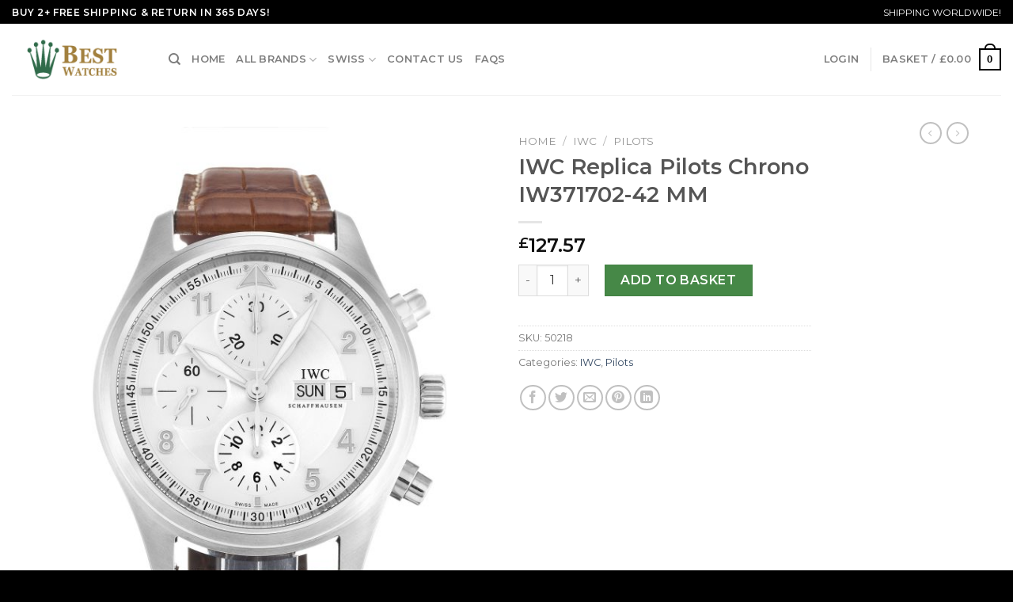

--- FILE ---
content_type: text/html; charset=UTF-8
request_url: https://www.bestwatches.to/product/iwc-replica-pilots-chrono-iw371702-42-mm/
body_size: 23793
content:
<!DOCTYPE html>
<!--[if IE 9 ]> <html dir="ltr" lang="en-GB" prefix="og: https://ogp.me/ns#" class="ie9 loading-site no-js"> <![endif]-->
<!--[if IE 8 ]> <html dir="ltr" lang="en-GB" prefix="og: https://ogp.me/ns#" class="ie8 loading-site no-js"> <![endif]-->
<!--[if (gte IE 9)|!(IE)]><!--><html dir="ltr" lang="en-GB" prefix="og: https://ogp.me/ns#" class="loading-site no-js"> <!--<![endif]-->
<head>
	<meta charset="UTF-8" />
	<link rel="profile" href="https://gmpg.org/xfn/11" />
	<link rel="pingback" href="https://www.bestwatches.to/xmlrpc.php" />

	<script>(function(html){html.className = html.className.replace(/\bno-js\b/,'js')})(document.documentElement);</script>
<title>IWC Replica Pilots Chrono IW371702-42 MM - Best Replica Watches UK</title>

		<!-- All in One SEO 4.5.7.2 - aioseo.com -->
		<meta name="description" content="BrandIWCRangePilots ChronoModelIW371702GenderMensMovementAutomaticCase_size42 MMCase_materialSteelBracelet_materialCrocodile - BrownDial_typeSilver ArabicWater_resistanceWater Resistant" />
		<meta name="robots" content="max-image-preview:large" />
		<link rel="canonical" href="https://www.bestwatches.to/product/iwc-replica-pilots-chrono-iw371702-42-mm/" />
		<meta name="generator" content="All in One SEO (AIOSEO) 4.5.7.2" />
		<meta property="og:locale" content="en_GB" />
		<meta property="og:site_name" content="Best Replica Watches UK - High Quality Replica Watches UK Hot On Sale" />
		<meta property="og:type" content="article" />
		<meta property="og:title" content="IWC Replica Pilots Chrono IW371702-42 MM - Best Replica Watches UK" />
		<meta property="og:description" content="BrandIWCRangePilots ChronoModelIW371702GenderMensMovementAutomaticCase_size42 MMCase_materialSteelBracelet_materialCrocodile - BrownDial_typeSilver ArabicWater_resistanceWater Resistant" />
		<meta property="og:url" content="https://www.bestwatches.to/product/iwc-replica-pilots-chrono-iw371702-42-mm/" />
		<meta property="article:published_time" content="2022-06-13T09:53:21+00:00" />
		<meta property="article:modified_time" content="2022-06-13T09:59:54+00:00" />
		<meta name="twitter:card" content="summary_large_image" />
		<meta name="twitter:title" content="IWC Replica Pilots Chrono IW371702-42 MM - Best Replica Watches UK" />
		<meta name="twitter:description" content="BrandIWCRangePilots ChronoModelIW371702GenderMensMovementAutomaticCase_size42 MMCase_materialSteelBracelet_materialCrocodile - BrownDial_typeSilver ArabicWater_resistanceWater Resistant" />
		<script type="application/ld+json" class="aioseo-schema">
			{"@context":"https:\/\/schema.org","@graph":[{"@type":"BreadcrumbList","@id":"https:\/\/www.bestwatches.to\/product\/iwc-replica-pilots-chrono-iw371702-42-mm\/#breadcrumblist","itemListElement":[{"@type":"ListItem","@id":"https:\/\/www.bestwatches.to\/#listItem","position":1,"name":"Home","item":"https:\/\/www.bestwatches.to\/","nextItem":"https:\/\/www.bestwatches.to\/product\/iwc-replica-pilots-chrono-iw371702-42-mm\/#listItem"},{"@type":"ListItem","@id":"https:\/\/www.bestwatches.to\/product\/iwc-replica-pilots-chrono-iw371702-42-mm\/#listItem","position":2,"name":"IWC Replica Pilots Chrono IW371702-42 MM","previousItem":"https:\/\/www.bestwatches.to\/#listItem"}]},{"@type":"ItemPage","@id":"https:\/\/www.bestwatches.to\/product\/iwc-replica-pilots-chrono-iw371702-42-mm\/#itempage","url":"https:\/\/www.bestwatches.to\/product\/iwc-replica-pilots-chrono-iw371702-42-mm\/","name":"IWC Replica Pilots Chrono IW371702-42 MM - Best Replica Watches UK","description":"BrandIWCRangePilots ChronoModelIW371702GenderMensMovementAutomaticCase_size42 MMCase_materialSteelBracelet_materialCrocodile - BrownDial_typeSilver ArabicWater_resistanceWater Resistant","inLanguage":"en-GB","isPartOf":{"@id":"https:\/\/www.bestwatches.to\/#website"},"breadcrumb":{"@id":"https:\/\/www.bestwatches.to\/product\/iwc-replica-pilots-chrono-iw371702-42-mm\/#breadcrumblist"},"image":{"@type":"ImageObject","url":"https:\/\/www.bestwatches.to\/wp-content\/uploads\/2022\/06\/1-218.jpg","@id":"https:\/\/www.bestwatches.to\/product\/iwc-replica-pilots-chrono-iw371702-42-mm\/#mainImage","width":1500,"height":1920},"primaryImageOfPage":{"@id":"https:\/\/www.bestwatches.to\/product\/iwc-replica-pilots-chrono-iw371702-42-mm\/#mainImage"},"datePublished":"2022-06-13T10:53:21+08:00","dateModified":"2022-06-13T10:59:54+08:00"},{"@type":"Organization","@id":"https:\/\/www.bestwatches.to\/#organization","name":"Best Replica Watches UK","url":"https:\/\/www.bestwatches.to\/"},{"@type":"WebSite","@id":"https:\/\/www.bestwatches.to\/#website","url":"https:\/\/www.bestwatches.to\/","name":"Best Replica Watches UK","description":"High Quality Replica Watches UK Hot On Sale","inLanguage":"en-GB","publisher":{"@id":"https:\/\/www.bestwatches.to\/#organization"}}]}
		</script>
		<!-- All in One SEO -->

<meta name="viewport" content="width=device-width, initial-scale=1, maximum-scale=1" /><link rel='dns-prefetch' href='//fonts.googleapis.com' />
<style id='wp-block-library-inline-css' type='text/css'>
:root{--wp-admin-theme-color:#007cba;--wp-admin-theme-color--rgb:0,124,186;--wp-admin-theme-color-darker-10:#006ba1;--wp-admin-theme-color-darker-10--rgb:0,107,161;--wp-admin-theme-color-darker-20:#005a87;--wp-admin-theme-color-darker-20--rgb:0,90,135;--wp-admin-border-width-focus:2px;--wp-block-synced-color:#7a00df;--wp-block-synced-color--rgb:122,0,223}@media (-webkit-min-device-pixel-ratio:2),(min-resolution:192dpi){:root{--wp-admin-border-width-focus:1.5px}}.wp-element-button{cursor:pointer}:root{--wp--preset--font-size--normal:16px;--wp--preset--font-size--huge:42px}:root .has-very-light-gray-background-color{background-color:#eee}:root .has-very-dark-gray-background-color{background-color:#313131}:root .has-very-light-gray-color{color:#eee}:root .has-very-dark-gray-color{color:#313131}:root .has-vivid-green-cyan-to-vivid-cyan-blue-gradient-background{background:linear-gradient(135deg,#00d084,#0693e3)}:root .has-purple-crush-gradient-background{background:linear-gradient(135deg,#34e2e4,#4721fb 50%,#ab1dfe)}:root .has-hazy-dawn-gradient-background{background:linear-gradient(135deg,#faaca8,#dad0ec)}:root .has-subdued-olive-gradient-background{background:linear-gradient(135deg,#fafae1,#67a671)}:root .has-atomic-cream-gradient-background{background:linear-gradient(135deg,#fdd79a,#004a59)}:root .has-nightshade-gradient-background{background:linear-gradient(135deg,#330968,#31cdcf)}:root .has-midnight-gradient-background{background:linear-gradient(135deg,#020381,#2874fc)}.has-regular-font-size{font-size:1em}.has-larger-font-size{font-size:2.625em}.has-normal-font-size{font-size:var(--wp--preset--font-size--normal)}.has-huge-font-size{font-size:var(--wp--preset--font-size--huge)}.has-text-align-center{text-align:center}.has-text-align-left{text-align:left}.has-text-align-right{text-align:right}#end-resizable-editor-section{display:none}.aligncenter{clear:both}.items-justified-left{justify-content:flex-start}.items-justified-center{justify-content:center}.items-justified-right{justify-content:flex-end}.items-justified-space-between{justify-content:space-between}.screen-reader-text{clip:rect(1px,1px,1px,1px);word-wrap:normal!important;border:0;-webkit-clip-path:inset(50%);clip-path:inset(50%);height:1px;margin:-1px;overflow:hidden;padding:0;position:absolute;width:1px}.screen-reader-text:focus{clip:auto!important;background-color:#ddd;-webkit-clip-path:none;clip-path:none;color:#444;display:block;font-size:1em;height:auto;left:5px;line-height:normal;padding:15px 23px 14px;text-decoration:none;top:5px;width:auto;z-index:100000}html :where(.has-border-color){border-style:solid}html :where([style*=border-top-color]){border-top-style:solid}html :where([style*=border-right-color]){border-right-style:solid}html :where([style*=border-bottom-color]){border-bottom-style:solid}html :where([style*=border-left-color]){border-left-style:solid}html :where([style*=border-width]){border-style:solid}html :where([style*=border-top-width]){border-top-style:solid}html :where([style*=border-right-width]){border-right-style:solid}html :where([style*=border-bottom-width]){border-bottom-style:solid}html :where([style*=border-left-width]){border-left-style:solid}html :where(img[class*=wp-image-]){height:auto;max-width:100%}figure{margin:0 0 1em}html :where(.is-position-sticky){--wp-admin--admin-bar--position-offset:var(--wp-admin--admin-bar--height,0px)}@media screen and (max-width:600px){html :where(.is-position-sticky){--wp-admin--admin-bar--position-offset:0px}}
</style>
<link rel='stylesheet' id='classic-theme-styles-css' href='https://www.bestwatches.to/wp-includes/css/classic-themes.min.css?ver=6.2.2' type='text/css' media='all' />
<link rel='stylesheet' id='photoswipe-css' href='https://www.bestwatches.to/wp-content/plugins/woocommerce/assets/css/photoswipe/photoswipe.min.css?ver=6.5.1' type='text/css' media='all' />
<link rel='stylesheet' id='photoswipe-default-skin-css' href='https://www.bestwatches.to/wp-content/plugins/woocommerce/assets/css/photoswipe/default-skin/default-skin.min.css?ver=6.5.1' type='text/css' media='all' />
<style id='woocommerce-inline-inline-css' type='text/css'>
.woocommerce form .form-row .required { visibility: visible; }
</style>
<link rel='stylesheet' id='flatsome-main-css' href='https://www.bestwatches.to/wp-content/themes/flatsome/assets/css/flatsome.css?ver=3.14.2' type='text/css' media='all' />
<style id='flatsome-main-inline-css' type='text/css'>
@font-face {
				font-family: "fl-icons";
				font-display: block;
				src: url(https://www.bestwatches.to/wp-content/themes/flatsome/assets/css/icons/fl-icons.eot?v=3.14.2);
				src:
					url(https://www.bestwatches.to/wp-content/themes/flatsome/assets/css/icons/fl-icons.eot#iefix?v=3.14.2) format("embedded-opentype"),
					url(https://www.bestwatches.to/wp-content/themes/flatsome/assets/css/icons/fl-icons.woff2?v=3.14.2) format("woff2"),
					url(https://www.bestwatches.to/wp-content/themes/flatsome/assets/css/icons/fl-icons.ttf?v=3.14.2) format("truetype"),
					url(https://www.bestwatches.to/wp-content/themes/flatsome/assets/css/icons/fl-icons.woff?v=3.14.2) format("woff"),
					url(https://www.bestwatches.to/wp-content/themes/flatsome/assets/css/icons/fl-icons.svg?v=3.14.2#fl-icons) format("svg");
			}
</style>
<link rel='stylesheet' id='flatsome-shop-css' href='https://www.bestwatches.to/wp-content/themes/flatsome/assets/css/flatsome-shop.css?ver=3.14.2' type='text/css' media='all' />
<link rel='stylesheet' id='flatsome-style-css' href='https://www.bestwatches.to/wp-content/themes/flatsome/style.css?ver=3.14.2' type='text/css' media='all' />
<link rel='stylesheet' id='flatsome-googlefonts-css' href='//fonts.googleapis.com/css?family=Montserrat%3Aregular%2Cregular%2Cregular%2C600%7CDancing+Script%3Aregular%2C400&#038;display=swap&#038;ver=3.9' type='text/css' media='all' />
<script type='text/javascript' src='https://www.bestwatches.to/wp-includes/js/jquery/jquery.min.js?ver=3.6.4' id='jquery-core-js'></script>
<script type='text/javascript' src='https://www.bestwatches.to/wp-includes/js/jquery/jquery-migrate.min.js?ver=3.4.0' id='jquery-migrate-js'></script>
<link rel="https://api.w.org/" href="https://www.bestwatches.to/wp-json/" /><link rel="alternate" type="application/json" href="https://www.bestwatches.to/wp-json/wp/v2/product/851" /><meta name="generator" content="WordPress 6.2.2" />
<meta name="generator" content="WooCommerce 6.5.1" />
<link rel='shortlink' href='https://www.bestwatches.to/?p=851' />
<link rel="alternate" type="application/json+oembed" href="https://www.bestwatches.to/wp-json/oembed/1.0/embed?url=https%3A%2F%2Fwww.bestwatches.to%2Fproduct%2Fiwc-replica-pilots-chrono-iw371702-42-mm%2F" />
<link rel="alternate" type="text/xml+oembed" href="https://www.bestwatches.to/wp-json/oembed/1.0/embed?url=https%3A%2F%2Fwww.bestwatches.to%2Fproduct%2Fiwc-replica-pilots-chrono-iw371702-42-mm%2F&#038;format=xml" />
<style>.bg{opacity: 0; transition: opacity 1s; -webkit-transition: opacity 1s;} .bg-loaded{opacity: 1;}</style><!--[if IE]><link rel="stylesheet" type="text/css" href="https://www.bestwatches.to/wp-content/themes/flatsome/assets/css/ie-fallback.css"><script src="//cdnjs.cloudflare.com/ajax/libs/html5shiv/3.6.1/html5shiv.js"></script><script>var head = document.getElementsByTagName('head')[0],style = document.createElement('style');style.type = 'text/css';style.styleSheet.cssText = ':before,:after{content:none !important';head.appendChild(style);setTimeout(function(){head.removeChild(style);}, 0);</script><script src="https://www.bestwatches.to/wp-content/themes/flatsome/assets/libs/ie-flexibility.js"></script><![endif]-->	<noscript><style>.woocommerce-product-gallery{ opacity: 1 !important; }</style></noscript>
	<link rel="icon" href="https://www.bestwatches.to/wp-content/uploads/2022/06/cropped-bestwatches.to-replica-watches-uk-32x32.jpg" sizes="32x32" />
<link rel="icon" href="https://www.bestwatches.to/wp-content/uploads/2022/06/cropped-bestwatches.to-replica-watches-uk-192x192.jpg" sizes="192x192" />
<link rel="apple-touch-icon" href="https://www.bestwatches.to/wp-content/uploads/2022/06/cropped-bestwatches.to-replica-watches-uk-180x180.jpg" />
<meta name="msapplication-TileImage" content="https://www.bestwatches.to/wp-content/uploads/2022/06/cropped-bestwatches.to-replica-watches-uk-270x270.jpg" />
<style id="custom-css" type="text/css">:root {--primary-color: #446084;}.header-main{height: 90px}#logo img{max-height: 90px}#logo{width:168px;}#logo a{max-width:230px;}.header-top{min-height: 30px}.transparent .header-main{height: 90px}.transparent #logo img{max-height: 90px}.has-transparent + .page-title:first-of-type,.has-transparent + #main > .page-title,.has-transparent + #main > div > .page-title,.has-transparent + #main .page-header-wrapper:first-of-type .page-title{padding-top: 120px;}.header.show-on-scroll,.stuck .header-main{height:70px!important}.stuck #logo img{max-height: 70px!important}.header-bottom {background-color: #f1f1f1}@media (max-width: 549px) {.header-main{height: 70px}#logo img{max-height: 70px}}.nav-dropdown{font-size:100%}.header-top{background-color:#000000!important;}body{font-family:"Montserrat", sans-serif}body{font-weight: 0}.nav > li > a {font-family:"Montserrat", sans-serif;}.mobile-sidebar-levels-2 .nav > li > ul > li > a {font-family:"Montserrat", sans-serif;}.nav > li > a {font-weight: 600;}.mobile-sidebar-levels-2 .nav > li > ul > li > a {font-weight: 600;}h1,h2,h3,h4,h5,h6,.heading-font, .off-canvas-center .nav-sidebar.nav-vertical > li > a{font-family: "Montserrat", sans-serif;}h1,h2,h3,h4,h5,h6,.heading-font,.banner h1,.banner h2{font-weight: 0;}.alt-font{font-family: "Dancing Script", sans-serif;}.alt-font{font-weight: 400!important;}.shop-page-title.featured-title .title-bg{ background-image: url(https://www.bestwatches.to/wp-content/uploads/2022/06/1-218.jpg)!important;}@media screen and (min-width: 550px){.products .box-vertical .box-image{min-width: 300px!important;width: 300px!important;}}.absolute-footer, html{background-color: #000000}/* Custom CSS */.logo{font-family:Times New Roman;}.logo a{color:#333}.secondary, .checkout-button, .button.checkout, .button.alt{background-color: #468847;}input[type="submit"], input[type="submit"].button, input[type="submit"], .primary {background-color: #000;}.banner {background-color: #ffffff;}.grid-tools a {background-color: #000;}.cart-icon strong{border: 2px solid #000; color: #000;}.current-dropdown .cart-icon strong, .cart-icon:hover strong {background-color: #000;}.cart-icon strong:after{border: 2px solid #000;}.row.row-small {max-width: 1200px;}.full-width .ubermenu-nav, .container, .row {max-width: 1200px;}.nav-pagination>li>.current, .nav-pagination>li>span:hover, .nav-pagination>li>a:hover {border-color: #000;background-color: #000;}@media (max-width: 767px) {.widget {text-align: center;}.footer-1 .is-divider {margin: 1em auto 1em;}}.select2-container .select2-choice,.select2-container .select2-selection{box-sizing:border-box;border:1px solid #ddd;padding:0 .75em;height:2.507em;font-size:.97em;border-radius:0;max-width:100%;width:100%;vertical-align:middle;background-color:#fff;color:#333;box-shadow:inset 0 1px 2px rgba(0,0,0,0.1);transition:color .3s, border .3s, background .3s, opacity .3s}select,.select-resize-ghost,.select2-container .select2-choice,.select2-container .select2-selection{box-shadow:inset 0 -1.4em 1em 0 rgba(0,0,0,0.02);background-color:#fff;-webkit-appearance:none;-moz-appearance:none;border-radius:0;display:block}.select2-container .selection .select2-selection--multiple{padding:10px;height:auto;max-height:200px;background-image:none;line-height:1.7em}.select2-container .selection .select2-selection--multiple .select2-selection__choice{padding:5px}.select2-container{text-align:left}.form-row .select2-container{margin-bottom:1em}.select2-search__field{margin-bottom:0}.select2-container--default .select2-selection--single .select2-selection__arrow{width:30px}.select2-container .select2-choice>.select2-chosen,.select2-container .select2-selection--single .select2-selection__rendered,.select2-selection{padding:0;line-height:2.507em}.select2-container--default .select2-selection--single .select2-selection__arrow{height:2.507em}.label-new.menu-item > a:after{content:"New";}.label-hot.menu-item > a:after{content:"Hot";}.label-sale.menu-item > a:after{content:"Sale";}.label-popular.menu-item > a:after{content:"Popular";}</style></head>

<body class="product-template-default single single-product postid-851 theme-flatsome woocommerce woocommerce-page woocommerce-no-js lightbox nav-dropdown-has-arrow nav-dropdown-has-shadow nav-dropdown-has-border">

<svg xmlns="http://www.w3.org/2000/svg" viewBox="0 0 0 0" width="0" height="0" focusable="false" role="none" style="visibility: hidden; position: absolute; left: -9999px; overflow: hidden;" ><defs><filter id="wp-duotone-dark-grayscale"><feColorMatrix color-interpolation-filters="sRGB" type="matrix" values=" .299 .587 .114 0 0 .299 .587 .114 0 0 .299 .587 .114 0 0 .299 .587 .114 0 0 " /><feComponentTransfer color-interpolation-filters="sRGB" ><feFuncR type="table" tableValues="0 0.49803921568627" /><feFuncG type="table" tableValues="0 0.49803921568627" /><feFuncB type="table" tableValues="0 0.49803921568627" /><feFuncA type="table" tableValues="1 1" /></feComponentTransfer><feComposite in2="SourceGraphic" operator="in" /></filter></defs></svg><svg xmlns="http://www.w3.org/2000/svg" viewBox="0 0 0 0" width="0" height="0" focusable="false" role="none" style="visibility: hidden; position: absolute; left: -9999px; overflow: hidden;" ><defs><filter id="wp-duotone-grayscale"><feColorMatrix color-interpolation-filters="sRGB" type="matrix" values=" .299 .587 .114 0 0 .299 .587 .114 0 0 .299 .587 .114 0 0 .299 .587 .114 0 0 " /><feComponentTransfer color-interpolation-filters="sRGB" ><feFuncR type="table" tableValues="0 1" /><feFuncG type="table" tableValues="0 1" /><feFuncB type="table" tableValues="0 1" /><feFuncA type="table" tableValues="1 1" /></feComponentTransfer><feComposite in2="SourceGraphic" operator="in" /></filter></defs></svg><svg xmlns="http://www.w3.org/2000/svg" viewBox="0 0 0 0" width="0" height="0" focusable="false" role="none" style="visibility: hidden; position: absolute; left: -9999px; overflow: hidden;" ><defs><filter id="wp-duotone-purple-yellow"><feColorMatrix color-interpolation-filters="sRGB" type="matrix" values=" .299 .587 .114 0 0 .299 .587 .114 0 0 .299 .587 .114 0 0 .299 .587 .114 0 0 " /><feComponentTransfer color-interpolation-filters="sRGB" ><feFuncR type="table" tableValues="0.54901960784314 0.98823529411765" /><feFuncG type="table" tableValues="0 1" /><feFuncB type="table" tableValues="0.71764705882353 0.25490196078431" /><feFuncA type="table" tableValues="1 1" /></feComponentTransfer><feComposite in2="SourceGraphic" operator="in" /></filter></defs></svg><svg xmlns="http://www.w3.org/2000/svg" viewBox="0 0 0 0" width="0" height="0" focusable="false" role="none" style="visibility: hidden; position: absolute; left: -9999px; overflow: hidden;" ><defs><filter id="wp-duotone-blue-red"><feColorMatrix color-interpolation-filters="sRGB" type="matrix" values=" .299 .587 .114 0 0 .299 .587 .114 0 0 .299 .587 .114 0 0 .299 .587 .114 0 0 " /><feComponentTransfer color-interpolation-filters="sRGB" ><feFuncR type="table" tableValues="0 1" /><feFuncG type="table" tableValues="0 0.27843137254902" /><feFuncB type="table" tableValues="0.5921568627451 0.27843137254902" /><feFuncA type="table" tableValues="1 1" /></feComponentTransfer><feComposite in2="SourceGraphic" operator="in" /></filter></defs></svg><svg xmlns="http://www.w3.org/2000/svg" viewBox="0 0 0 0" width="0" height="0" focusable="false" role="none" style="visibility: hidden; position: absolute; left: -9999px; overflow: hidden;" ><defs><filter id="wp-duotone-midnight"><feColorMatrix color-interpolation-filters="sRGB" type="matrix" values=" .299 .587 .114 0 0 .299 .587 .114 0 0 .299 .587 .114 0 0 .299 .587 .114 0 0 " /><feComponentTransfer color-interpolation-filters="sRGB" ><feFuncR type="table" tableValues="0 0" /><feFuncG type="table" tableValues="0 0.64705882352941" /><feFuncB type="table" tableValues="0 1" /><feFuncA type="table" tableValues="1 1" /></feComponentTransfer><feComposite in2="SourceGraphic" operator="in" /></filter></defs></svg><svg xmlns="http://www.w3.org/2000/svg" viewBox="0 0 0 0" width="0" height="0" focusable="false" role="none" style="visibility: hidden; position: absolute; left: -9999px; overflow: hidden;" ><defs><filter id="wp-duotone-magenta-yellow"><feColorMatrix color-interpolation-filters="sRGB" type="matrix" values=" .299 .587 .114 0 0 .299 .587 .114 0 0 .299 .587 .114 0 0 .299 .587 .114 0 0 " /><feComponentTransfer color-interpolation-filters="sRGB" ><feFuncR type="table" tableValues="0.78039215686275 1" /><feFuncG type="table" tableValues="0 0.94901960784314" /><feFuncB type="table" tableValues="0.35294117647059 0.47058823529412" /><feFuncA type="table" tableValues="1 1" /></feComponentTransfer><feComposite in2="SourceGraphic" operator="in" /></filter></defs></svg><svg xmlns="http://www.w3.org/2000/svg" viewBox="0 0 0 0" width="0" height="0" focusable="false" role="none" style="visibility: hidden; position: absolute; left: -9999px; overflow: hidden;" ><defs><filter id="wp-duotone-purple-green"><feColorMatrix color-interpolation-filters="sRGB" type="matrix" values=" .299 .587 .114 0 0 .299 .587 .114 0 0 .299 .587 .114 0 0 .299 .587 .114 0 0 " /><feComponentTransfer color-interpolation-filters="sRGB" ><feFuncR type="table" tableValues="0.65098039215686 0.40392156862745" /><feFuncG type="table" tableValues="0 1" /><feFuncB type="table" tableValues="0.44705882352941 0.4" /><feFuncA type="table" tableValues="1 1" /></feComponentTransfer><feComposite in2="SourceGraphic" operator="in" /></filter></defs></svg><svg xmlns="http://www.w3.org/2000/svg" viewBox="0 0 0 0" width="0" height="0" focusable="false" role="none" style="visibility: hidden; position: absolute; left: -9999px; overflow: hidden;" ><defs><filter id="wp-duotone-blue-orange"><feColorMatrix color-interpolation-filters="sRGB" type="matrix" values=" .299 .587 .114 0 0 .299 .587 .114 0 0 .299 .587 .114 0 0 .299 .587 .114 0 0 " /><feComponentTransfer color-interpolation-filters="sRGB" ><feFuncR type="table" tableValues="0.098039215686275 1" /><feFuncG type="table" tableValues="0 0.66274509803922" /><feFuncB type="table" tableValues="0.84705882352941 0.41960784313725" /><feFuncA type="table" tableValues="1 1" /></feComponentTransfer><feComposite in2="SourceGraphic" operator="in" /></filter></defs></svg>
<a class="skip-link screen-reader-text" href="#main">Skip to content</a>

<div id="wrapper">

	
	<header id="header" class="header header-full-width has-sticky sticky-jump">
		<div class="header-wrapper">
			<div id="top-bar" class="header-top hide-for-sticky nav-dark">
    <div class="flex-row container">
      <div class="flex-col hide-for-medium flex-left">
          <ul class="nav nav-left medium-nav-center nav-small  nav-divided">
              <li class="html custom html_topbar_left"><strong class="uppercase">Buy 2+ Free Shipping & Return In 365 Days! </strong></li>          </ul>
      </div>

      <div class="flex-col hide-for-medium flex-center">
          <ul class="nav nav-center nav-small  nav-divided">
                        </ul>
      </div>

      <div class="flex-col hide-for-medium flex-right">
         <ul class="nav top-bar-nav nav-right nav-small  nav-divided">
              <li class="html custom html_topbar_right">SHIPPING WORLDWIDE! </li>          </ul>
      </div>

            <div class="flex-col show-for-medium flex-grow">
          <ul class="nav nav-center nav-small mobile-nav  nav-divided">
              <li class="html custom html_topbar_left"><strong class="uppercase">Buy 2+ Free Shipping & Return In 365 Days! </strong></li>          </ul>
      </div>
      
    </div>
</div>
<div id="masthead" class="header-main ">
      <div class="header-inner flex-row container logo-left medium-logo-center" role="navigation">

          <!-- Logo -->
          <div id="logo" class="flex-col logo">
            <!-- Header logo -->
<a href="https://www.bestwatches.to/" title="Best Replica Watches UK - High Quality Replica Watches UK Hot On Sale" rel="home">
    <img width="168" height="90" src="https://www.bestwatches.to/wp-content/uploads/2024/02/logo.png" class="header_logo header-logo" alt="Best Replica Watches UK"/><img  width="168" height="90" src="https://www.bestwatches.to/wp-content/uploads/2024/02/logo.png" class="header-logo-dark" alt="Best Replica Watches UK"/></a>
          </div>

          <!-- Mobile Left Elements -->
          <div class="flex-col show-for-medium flex-left">
            <ul class="mobile-nav nav nav-left ">
              <li class="nav-icon has-icon">
  		<a href="#" data-open="#main-menu" data-pos="left" data-bg="main-menu-overlay" data-color="" class="is-small" aria-label="Menu" aria-controls="main-menu" aria-expanded="false">
		
		  <i class="icon-menu" ></i>
		  		</a>
	</li>            </ul>
          </div>

          <!-- Left Elements -->
          <div class="flex-col hide-for-medium flex-left
            flex-grow">
            <ul class="header-nav header-nav-main nav nav-left  nav-uppercase" >
              <li class="header-search header-search-dropdown has-icon has-dropdown menu-item-has-children">
		<a href="#" aria-label="Search" class="is-small"><i class="icon-search" ></i></a>
		<ul class="nav-dropdown nav-dropdown-default">
	 	<li class="header-search-form search-form html relative has-icon">
	<div class="header-search-form-wrapper">
		<div class="searchform-wrapper ux-search-box relative is-normal"><form role="search" method="get" class="searchform" action="https://www.bestwatches.to/">
	<div class="flex-row relative">
						<div class="flex-col flex-grow">
			<label class="screen-reader-text" for="woocommerce-product-search-field-0">Search for:</label>
			<input type="search" id="woocommerce-product-search-field-0" class="search-field mb-0" placeholder="Search&hellip;" value="" name="s" />
			<input type="hidden" name="post_type" value="product" />
					</div>
		<div class="flex-col">
			<button type="submit" value="Search" class="ux-search-submit submit-button secondary button icon mb-0" aria-label="Submit">
				<i class="icon-search" ></i>			</button>
		</div>
	</div>
	<div class="live-search-results text-left z-top"></div>
</form>
</div>	</div>
</li>	</ul>
</li>
<li id="menu-item-4972" class="menu-item menu-item-type-custom menu-item-object-custom menu-item-4972 menu-item-design-default"><a href="/" class="nav-top-link">Home</a></li>
<li id="menu-item-4985" class="menu-item menu-item-type-custom menu-item-object-custom menu-item-has-children menu-item-4985 menu-item-design-default has-dropdown"><a href="/shop" class="nav-top-link">All Brands<i class="icon-angle-down" ></i></a>
<ul class="sub-menu nav-dropdown nav-dropdown-default">
	<li id="menu-item-4983" class="menu-item menu-item-type-taxonomy menu-item-object-product_cat menu-item-4983"><a href="https://www.bestwatches.to/product-category/rolex-2/">Rolex</a></li>
	<li id="menu-item-4976" class="menu-item menu-item-type-taxonomy menu-item-object-product_cat menu-item-4976"><a href="https://www.bestwatches.to/product-category/breitling/">Breitling</a></li>
	<li id="menu-item-4980" class="menu-item menu-item-type-taxonomy menu-item-object-product_cat menu-item-4980"><a href="https://www.bestwatches.to/product-category/omega-2/">Omega</a></li>
	<li id="menu-item-4977" class="menu-item menu-item-type-taxonomy menu-item-object-product_cat menu-item-4977"><a href="https://www.bestwatches.to/product-category/cartier/">Cartier</a></li>
	<li id="menu-item-4978" class="menu-item menu-item-type-taxonomy menu-item-object-product_cat menu-item-4978"><a href="https://www.bestwatches.to/product-category/hublot/">Hublot</a></li>
	<li id="menu-item-4984" class="menu-item menu-item-type-taxonomy menu-item-object-product_cat menu-item-4984"><a href="https://www.bestwatches.to/product-category/tag-heuer/">Tag Heuer</a></li>
	<li id="menu-item-4981" class="menu-item menu-item-type-taxonomy menu-item-object-product_cat menu-item-4981"><a href="https://www.bestwatches.to/product-category/panerai/">Panerai</a></li>
	<li id="menu-item-4975" class="menu-item menu-item-type-taxonomy menu-item-object-product_cat menu-item-4975"><a href="https://www.bestwatches.to/product-category/audemars-piguet/">Audemars Piguet</a></li>
	<li id="menu-item-4979" class="menu-item menu-item-type-taxonomy menu-item-object-product_cat current-product-ancestor current-menu-parent current-product-parent menu-item-4979 active"><a href="https://www.bestwatches.to/product-category/iwc/">IWC</a></li>
	<li id="menu-item-4982" class="menu-item menu-item-type-taxonomy menu-item-object-product_cat menu-item-4982"><a href="https://www.bestwatches.to/product-category/patek-philippe/">Patek Philippe</a></li>
</ul>
</li>
<li id="menu-item-4986" class="menu-item menu-item-type-taxonomy menu-item-object-product_cat menu-item-has-children menu-item-4986 menu-item-design-default has-dropdown"><a href="https://www.bestwatches.to/product-category/swiss/" class="nav-top-link">Swiss<i class="icon-angle-down" ></i></a>
<ul class="sub-menu nav-dropdown nav-dropdown-default">
	<li id="menu-item-4987" class="menu-item menu-item-type-taxonomy menu-item-object-product_cat menu-item-has-children menu-item-4987 nav-dropdown-col"><a href="https://www.bestwatches.to/product-category/swiss/rolex/">Rolex</a>
	<ul class="sub-menu nav-column nav-dropdown-default">
		<li id="menu-item-4990" class="menu-item menu-item-type-taxonomy menu-item-object-product_cat menu-item-4990"><a href="https://www.bestwatches.to/product-category/swiss/rolex/submariner/">Submariner</a></li>
		<li id="menu-item-4991" class="menu-item menu-item-type-taxonomy menu-item-object-product_cat menu-item-4991"><a href="https://www.bestwatches.to/product-category/swiss/rolex/submariner-v8s/">Submariner V8S</a></li>
		<li id="menu-item-4992" class="menu-item menu-item-type-taxonomy menu-item-object-product_cat menu-item-4992"><a href="https://www.bestwatches.to/product-category/swiss/rolex/submariner-v9s/">Submariner V9S</a></li>
		<li id="menu-item-4988" class="menu-item menu-item-type-taxonomy menu-item-object-product_cat menu-item-4988"><a href="https://www.bestwatches.to/product-category/swiss/rolex/milgauss/">Milgauss</a></li>
		<li id="menu-item-4989" class="menu-item menu-item-type-taxonomy menu-item-object-product_cat menu-item-4989"><a href="https://www.bestwatches.to/product-category/swiss/rolex/oyster-perpetual/">Oyster Perpetual</a></li>
		<li id="menu-item-4993" class="menu-item menu-item-type-taxonomy menu-item-object-product_cat menu-item-4993"><a href="https://www.bestwatches.to/product-category/swiss/rolex/yacht-master/">Yacht-Master</a></li>
	</ul>
</li>
</ul>
</li>
<li id="menu-item-4973" class="menu-item menu-item-type-post_type menu-item-object-page menu-item-4973 menu-item-design-default"><a href="https://www.bestwatches.to/contact-us/" class="nav-top-link">Contact Us</a></li>
<li id="menu-item-4974" class="menu-item menu-item-type-post_type menu-item-object-page menu-item-4974 menu-item-design-default"><a href="https://www.bestwatches.to/faqs/" class="nav-top-link">FAQs</a></li>
            </ul>
          </div>

          <!-- Right Elements -->
          <div class="flex-col hide-for-medium flex-right">
            <ul class="header-nav header-nav-main nav nav-right  nav-uppercase">
              <li class="account-item has-icon
    "
>

<a href="https://www.bestwatches.to/my-account/"
    class="nav-top-link nav-top-not-logged-in "
    data-open="#login-form-popup"  >
    <span>
    Login      </span>
  
</a>



</li>
<li class="header-divider"></li><li class="cart-item has-icon has-dropdown">

<a href="https://www.bestwatches.to/basket/" title="Basket" class="header-cart-link is-small">


<span class="header-cart-title">
   Basket   /      <span class="cart-price"><span class="woocommerce-Price-amount amount"><bdi><span class="woocommerce-Price-currencySymbol">&pound;</span>0.00</bdi></span></span>
  </span>

    <span class="cart-icon image-icon">
    <strong>0</strong>
  </span>
  </a>

 <ul class="nav-dropdown nav-dropdown-default">
    <li class="html widget_shopping_cart">
      <div class="widget_shopping_cart_content">
        

	<p class="woocommerce-mini-cart__empty-message">No products in the basket.</p>


      </div>
    </li>
     </ul>

</li>
            </ul>
          </div>

          <!-- Mobile Right Elements -->
          <div class="flex-col show-for-medium flex-right">
            <ul class="mobile-nav nav nav-right ">
              <li class="cart-item has-icon">

      <a href="https://www.bestwatches.to/basket/" class="header-cart-link off-canvas-toggle nav-top-link is-small" data-open="#cart-popup" data-class="off-canvas-cart" title="Basket" data-pos="right">
  
    <span class="cart-icon image-icon">
    <strong>0</strong>
  </span>
  </a>


  <!-- Cart Sidebar Popup -->
  <div id="cart-popup" class="mfp-hide widget_shopping_cart">
  <div class="cart-popup-inner inner-padding">
      <div class="cart-popup-title text-center">
          <h4 class="uppercase">Basket</h4>
          <div class="is-divider"></div>
      </div>
      <div class="widget_shopping_cart_content">
          

	<p class="woocommerce-mini-cart__empty-message">No products in the basket.</p>


      </div>
             <div class="cart-sidebar-content relative"></div>  </div>
  </div>

</li>
            </ul>
          </div>

      </div>
     
            <div class="container"><div class="top-divider full-width"></div></div>
      </div>
<div class="header-bg-container fill"><div class="header-bg-image fill"></div><div class="header-bg-color fill"></div></div>		</div>
	</header>

	
	<main id="main" class="">

	<div class="shop-container">
		
			<div class="container">
	<div class="woocommerce-notices-wrapper"></div></div>
<div id="product-851" class="product type-product post-851 status-publish first instock product_cat-iwc product_cat-pilots has-post-thumbnail shipping-taxable purchasable product-type-simple">
	<div class="product-container">

<div class="product-main">
	<div class="row content-row mb-0">

		<div class="product-gallery col large-6">
		
<div class="product-images relative mb-half has-hover woocommerce-product-gallery woocommerce-product-gallery--with-images woocommerce-product-gallery--columns-4 images" data-columns="4">

  <div class="badge-container is-larger absolute left top z-1">
</div>

  <div class="image-tools absolute top show-on-hover right z-3">
      </div>

  <figure class="woocommerce-product-gallery__wrapper product-gallery-slider slider slider-nav-small mb-half"
        data-flickity-options='{
                "cellAlign": "center",
                "wrapAround": true,
                "autoPlay": false,
                "prevNextButtons":true,
                "adaptiveHeight": true,
                "imagesLoaded": true,
                "lazyLoad": 1,
                "dragThreshold" : 15,
                "pageDots": false,
                "rightToLeft": false       }'>
    <div data-thumb="https://www.bestwatches.to/wp-content/uploads/2022/06/1-218-100x100.jpg" class="woocommerce-product-gallery__image slide first"><a href="https://www.bestwatches.to/wp-content/uploads/2022/06/1-218.jpg"><img width="600" height="768" src="https://www.bestwatches.to/wp-content/uploads/2022/06/1-218-600x768.jpg" class="wp-post-image skip-lazy" alt="" decoding="async" loading="lazy" title="1-218.jpg" data-caption="" data-src="https://www.bestwatches.to/wp-content/uploads/2022/06/1-218.jpg" data-large_image="https://www.bestwatches.to/wp-content/uploads/2022/06/1-218.jpg" data-large_image_width="1500" data-large_image_height="1920" srcset="https://www.bestwatches.to/wp-content/uploads/2022/06/1-218-600x768.jpg 600w, https://www.bestwatches.to/wp-content/uploads/2022/06/1-218-300x384.jpg 300w, https://www.bestwatches.to/wp-content/uploads/2022/06/1-218-234x300.jpg 234w, https://www.bestwatches.to/wp-content/uploads/2022/06/1-218-800x1024.jpg 800w, https://www.bestwatches.to/wp-content/uploads/2022/06/1-218-768x983.jpg 768w, https://www.bestwatches.to/wp-content/uploads/2022/06/1-218-1200x1536.jpg 1200w, https://www.bestwatches.to/wp-content/uploads/2022/06/1-218.jpg 1500w" sizes="(max-width: 600px) 100vw, 600px" /></a></div><div data-thumb="https://www.bestwatches.to/wp-content/uploads/2022/06/1_1-207-100x100.jpg" class="woocommerce-product-gallery__image slide"><a href="https://www.bestwatches.to/wp-content/uploads/2022/06/1_1-207.jpg"><img width="600" height="705" src="https://www.bestwatches.to/wp-content/uploads/2022/06/1_1-207-600x705.jpg" class="skip-lazy" alt="" decoding="async" loading="lazy" title="1_1-207.jpg" data-caption="" data-src="https://www.bestwatches.to/wp-content/uploads/2022/06/1_1-207.jpg" data-large_image="https://www.bestwatches.to/wp-content/uploads/2022/06/1_1-207.jpg" data-large_image_width="1633" data-large_image_height="1920" srcset="https://www.bestwatches.to/wp-content/uploads/2022/06/1_1-207-600x705.jpg 600w, https://www.bestwatches.to/wp-content/uploads/2022/06/1_1-207-300x353.jpg 300w, https://www.bestwatches.to/wp-content/uploads/2022/06/1_1-207-255x300.jpg 255w, https://www.bestwatches.to/wp-content/uploads/2022/06/1_1-207-871x1024.jpg 871w, https://www.bestwatches.to/wp-content/uploads/2022/06/1_1-207-768x903.jpg 768w, https://www.bestwatches.to/wp-content/uploads/2022/06/1_1-207-1306x1536.jpg 1306w, https://www.bestwatches.to/wp-content/uploads/2022/06/1_1-207.jpg 1633w" sizes="(max-width: 600px) 100vw, 600px" /></a></div><div data-thumb="https://www.bestwatches.to/wp-content/uploads/2022/06/1_2-206-100x100.jpg" class="woocommerce-product-gallery__image slide"><a href="https://www.bestwatches.to/wp-content/uploads/2022/06/1_2-206.jpg"><img width="600" height="761" src="https://www.bestwatches.to/wp-content/uploads/2022/06/1_2-206-600x761.jpg" class="skip-lazy" alt="" decoding="async" loading="lazy" title="1_2-206.jpg" data-caption="" data-src="https://www.bestwatches.to/wp-content/uploads/2022/06/1_2-206.jpg" data-large_image="https://www.bestwatches.to/wp-content/uploads/2022/06/1_2-206.jpg" data-large_image_width="1514" data-large_image_height="1920" srcset="https://www.bestwatches.to/wp-content/uploads/2022/06/1_2-206-600x761.jpg 600w, https://www.bestwatches.to/wp-content/uploads/2022/06/1_2-206-300x380.jpg 300w, https://www.bestwatches.to/wp-content/uploads/2022/06/1_2-206-237x300.jpg 237w, https://www.bestwatches.to/wp-content/uploads/2022/06/1_2-206-807x1024.jpg 807w, https://www.bestwatches.to/wp-content/uploads/2022/06/1_2-206-768x974.jpg 768w, https://www.bestwatches.to/wp-content/uploads/2022/06/1_2-206-1211x1536.jpg 1211w, https://www.bestwatches.to/wp-content/uploads/2022/06/1_2-206.jpg 1514w" sizes="(max-width: 600px) 100vw, 600px" /></a></div>  </figure>

  <div class="image-tools absolute bottom left z-3">
        <a href="#product-zoom" class="zoom-button button is-outline circle icon tooltip hide-for-small" title="Zoom">
      <i class="icon-expand" ></i>    </a>
   </div>
</div>

	<div class="product-thumbnails thumbnails slider-no-arrows slider row row-small row-slider slider-nav-small small-columns-4"
		data-flickity-options='{
			"cellAlign": "left",
			"wrapAround": false,
			"autoPlay": false,
			"prevNextButtons": true,
			"asNavFor": ".product-gallery-slider",
			"percentPosition": true,
			"imagesLoaded": true,
			"pageDots": false,
			"rightToLeft": false,
			"contain": true
		}'>
					<div class="col is-nav-selected first">
				<a>
					<img src="https://www.bestwatches.to/wp-content/uploads/2022/06/1-218-300x384.jpg" alt="" width="300" height="" class="attachment-woocommerce_thumbnail" />				</a>
			</div>
			<div class="col"><a><img src="https://www.bestwatches.to/wp-content/uploads/2022/06/1_1-207-300x353.jpg" alt="" width="300" height=""  class="attachment-woocommerce_thumbnail" /></a></div><div class="col"><a><img src="https://www.bestwatches.to/wp-content/uploads/2022/06/1_2-206-300x380.jpg" alt="" width="300" height=""  class="attachment-woocommerce_thumbnail" /></a></div>	</div>
			</div>

		<div class="product-info summary col-fit col entry-summary product-summary">
			<nav class="woocommerce-breadcrumb breadcrumbs uppercase"><a href="https://www.bestwatches.to">Home</a> <span class="divider">&#47;</span> <a href="https://www.bestwatches.to/product-category/iwc/">IWC</a> <span class="divider">&#47;</span> <a href="https://www.bestwatches.to/product-category/iwc/pilots/">Pilots</a></nav><h1 class="product-title product_title entry-title">
	IWC Replica Pilots Chrono IW371702-42 MM</h1>

	<div class="is-divider small"></div>
<ul class="next-prev-thumbs is-small show-for-medium">         <li class="prod-dropdown has-dropdown">
               <a href="https://www.bestwatches.to/product/iwc-replica-pilots-chrono-iw377701-43-mm/"  rel="next" class="button icon is-outline circle">
                  <i class="icon-angle-left" ></i>              </a>
              <div class="nav-dropdown">
                <a title="IWC Replica Pilots Chrono IW377701-43 MM" href="https://www.bestwatches.to/product/iwc-replica-pilots-chrono-iw377701-43-mm/">
                <img width="100" height="100" src="https://www.bestwatches.to/wp-content/uploads/2022/06/1-219-scaled-100x100.jpg" class="attachment-woocommerce_gallery_thumbnail size-woocommerce_gallery_thumbnail wp-post-image" alt="" decoding="async" srcset="https://www.bestwatches.to/wp-content/uploads/2022/06/1-219-scaled-100x100.jpg 100w, https://www.bestwatches.to/wp-content/uploads/2022/06/1-219-150x150.jpg 150w" sizes="(max-width: 100px) 100vw, 100px" /></a>
              </div>
          </li>
               <li class="prod-dropdown has-dropdown">
               <a href="https://www.bestwatches.to/product/iwc-replica-pilots-chrono-iw371701-42-mm/" rel="next" class="button icon is-outline circle">
                  <i class="icon-angle-right" ></i>              </a>
              <div class="nav-dropdown">
                  <a title="IWC Replica Pilots Chrono IW371701-42 MM" href="https://www.bestwatches.to/product/iwc-replica-pilots-chrono-iw371701-42-mm/">
                  <img width="100" height="100" src="https://www.bestwatches.to/wp-content/uploads/2022/06/1-217-100x100.jpg" class="attachment-woocommerce_gallery_thumbnail size-woocommerce_gallery_thumbnail wp-post-image" alt="" decoding="async" loading="lazy" srcset="https://www.bestwatches.to/wp-content/uploads/2022/06/1-217-100x100.jpg 100w, https://www.bestwatches.to/wp-content/uploads/2022/06/1-217-150x150.jpg 150w" sizes="(max-width: 100px) 100vw, 100px" /></a>
              </div>
          </li>
      </ul><div class="price-wrapper">
	<p class="price product-page-price ">
  <span class="woocommerce-Price-amount amount"><bdi><span class="woocommerce-Price-currencySymbol">&pound;</span>127.57</bdi></span></p>
</div>

	
	<form class="cart" action="https://www.bestwatches.to/product/iwc-replica-pilots-chrono-iw371702-42-mm/" method="post" enctype='multipart/form-data'>
		
			<div class="quantity buttons_added">
		<input type="button" value="-" class="minus button is-form">				<label class="screen-reader-text" for="quantity_697e8aa05f4fb">IWC Replica Pilots Chrono IW371702-42 MM quantity</label>
		<input
			type="number"
			id="quantity_697e8aa05f4fb"
			class="input-text qty text"
			step="1"
			min="1"
			max=""
			name="quantity"
			value="1"
			title="Qty"
			size="4"
			placeholder=""
			inputmode="numeric" />
				<input type="button" value="+" class="plus button is-form">	</div>
	
		<button type="submit" name="add-to-cart" value="851" class="single_add_to_cart_button button alt">Add to basket</button>

			</form>

	
<div class="product_meta">

	
	
		<span class="sku_wrapper">SKU: <span class="sku">50218</span></span>

	
	<span class="posted_in">Categories: <a href="https://www.bestwatches.to/product-category/iwc/" rel="tag">IWC</a>, <a href="https://www.bestwatches.to/product-category/iwc/pilots/" rel="tag">Pilots</a></span>
	
	
</div>
<div class="social-icons share-icons share-row relative" ><a href="whatsapp://send?text=IWC%20Replica%20Pilots%20Chrono%20IW371702-42%20MM - https://www.bestwatches.to/product/iwc-replica-pilots-chrono-iw371702-42-mm/" data-action="share/whatsapp/share" class="icon button circle is-outline tooltip whatsapp show-for-medium" title="Share on WhatsApp" aria-label="Share on WhatsApp"><i class="icon-whatsapp"></i></a><a href="https://www.facebook.com/sharer.php?u=https://www.bestwatches.to/product/iwc-replica-pilots-chrono-iw371702-42-mm/" data-label="Facebook" onclick="window.open(this.href,this.title,'width=500,height=500,top=300px,left=300px');  return false;" rel="noopener noreferrer nofollow" target="_blank" class="icon button circle is-outline tooltip facebook" title="Share on Facebook" aria-label="Share on Facebook"><i class="icon-facebook" ></i></a><a href="https://twitter.com/share?url=https://www.bestwatches.to/product/iwc-replica-pilots-chrono-iw371702-42-mm/" onclick="window.open(this.href,this.title,'width=500,height=500,top=300px,left=300px');  return false;" rel="noopener noreferrer nofollow" target="_blank" class="icon button circle is-outline tooltip twitter" title="Share on Twitter" aria-label="Share on Twitter"><i class="icon-twitter" ></i></a><a href="/cdn-cgi/l/email-protection#[base64]" rel="nofollow" class="icon button circle is-outline tooltip email" title="Email to a Friend" aria-label="Email to a Friend"><i class="icon-envelop" ></i></a><a href="https://pinterest.com/pin/create/button/?url=https://www.bestwatches.to/product/iwc-replica-pilots-chrono-iw371702-42-mm/&amp;media=https://www.bestwatches.to/wp-content/uploads/2022/06/1-218-800x1024.jpg&amp;description=IWC%20Replica%20Pilots%20Chrono%20IW371702-42%20MM" onclick="window.open(this.href,this.title,'width=500,height=500,top=300px,left=300px');  return false;" rel="noopener noreferrer nofollow" target="_blank" class="icon button circle is-outline tooltip pinterest" title="Pin on Pinterest" aria-label="Pin on Pinterest"><i class="icon-pinterest" ></i></a><a href="https://www.linkedin.com/shareArticle?mini=true&url=https://www.bestwatches.to/product/iwc-replica-pilots-chrono-iw371702-42-mm/&title=IWC%20Replica%20Pilots%20Chrono%20IW371702-42%20MM" onclick="window.open(this.href,this.title,'width=500,height=500,top=300px,left=300px');  return false;"  rel="noopener noreferrer nofollow" target="_blank" class="icon button circle is-outline tooltip linkedin" title="Share on LinkedIn" aria-label="Share on LinkedIn"><i class="icon-linkedin" ></i></a></div>
		</div>


		<div id="product-sidebar" class="col large-2 hide-for-medium product-sidebar-small">
			<div class="hide-for-off-canvas" style="width:100%"><ul class="next-prev-thumbs is-small nav-right text-right">         <li class="prod-dropdown has-dropdown">
               <a href="https://www.bestwatches.to/product/iwc-replica-pilots-chrono-iw377701-43-mm/"  rel="next" class="button icon is-outline circle">
                  <i class="icon-angle-left" ></i>              </a>
              <div class="nav-dropdown">
                <a title="IWC Replica Pilots Chrono IW377701-43 MM" href="https://www.bestwatches.to/product/iwc-replica-pilots-chrono-iw377701-43-mm/">
                <img width="100" height="100" src="https://www.bestwatches.to/wp-content/uploads/2022/06/1-219-scaled-100x100.jpg" class="attachment-woocommerce_gallery_thumbnail size-woocommerce_gallery_thumbnail wp-post-image" alt="" decoding="async" loading="lazy" srcset="https://www.bestwatches.to/wp-content/uploads/2022/06/1-219-scaled-100x100.jpg 100w, https://www.bestwatches.to/wp-content/uploads/2022/06/1-219-150x150.jpg 150w" sizes="(max-width: 100px) 100vw, 100px" /></a>
              </div>
          </li>
               <li class="prod-dropdown has-dropdown">
               <a href="https://www.bestwatches.to/product/iwc-replica-pilots-chrono-iw371701-42-mm/" rel="next" class="button icon is-outline circle">
                  <i class="icon-angle-right" ></i>              </a>
              <div class="nav-dropdown">
                  <a title="IWC Replica Pilots Chrono IW371701-42 MM" href="https://www.bestwatches.to/product/iwc-replica-pilots-chrono-iw371701-42-mm/">
                  <img width="100" height="100" src="https://www.bestwatches.to/wp-content/uploads/2022/06/1-217-100x100.jpg" class="attachment-woocommerce_gallery_thumbnail size-woocommerce_gallery_thumbnail wp-post-image" alt="" decoding="async" loading="lazy" srcset="https://www.bestwatches.to/wp-content/uploads/2022/06/1-217-100x100.jpg 100w, https://www.bestwatches.to/wp-content/uploads/2022/06/1-217-150x150.jpg 150w" sizes="(max-width: 100px) 100vw, 100px" /></a>
              </div>
          </li>
      </ul></div>		</div>

	</div>
</div>

<div class="product-footer">
	<div class="container">
		
	<div class="woocommerce-tabs wc-tabs-wrapper container tabbed-content">
		<ul class="tabs wc-tabs product-tabs small-nav-collapse nav nav-uppercase nav-line nav-left" role="tablist">
							<li class="description_tab active" id="tab-title-description" role="tab" aria-controls="tab-description">
					<a href="#tab-description">
						Description					</a>
				</li>
											<li class="reviews_tab " id="tab-title-reviews" role="tab" aria-controls="tab-reviews">
					<a href="#tab-reviews">
						Reviews (0)					</a>
				</li>
									</ul>
		<div class="tab-panels">
							<div class="woocommerce-Tabs-panel woocommerce-Tabs-panel--description panel entry-content active" id="tab-description" role="tabpanel" aria-labelledby="tab-title-description">
										

<div class="attrtable">
<table cellpadding="0" cellspacing="0">
<tr>
<td class="t">Brand</td>
<td class="c">IWC</td>
</tr>
<tr>
<td class="t">Range</td>
<td class="c">Pilots Chrono</td>
</tr>
<tr>
<td class="t">Model</td>
<td class="c">IW371702</td>
</tr>
<tr>
<td class="t">Gender</td>
<td class="c">Mens</td>
</tr>
<tr>
<td class="t">Movement</td>
<td class="c">Automatic</td>
</tr>
<tr>
<td class="t">Case_size</td>
<td class="c">42 MM</td>
</tr>
<tr>
<td class="t">Case_material</td>
<td class="c">Steel</td>
</tr>
<tr>
<td class="t">Bracelet_material</td>
<td class="c">Crocodile &#8211; Brown</td>
</tr>
<tr>
<td class="t">Dial_type</td>
<td class="c">Silver Arabic</td>
</tr>
<tr>
<td class="t">Water_resistance</td>
<td class="c">Water Resistant</td>
</tr>
</table>
</div>
				</div>
											<div class="woocommerce-Tabs-panel woocommerce-Tabs-panel--reviews panel entry-content " id="tab-reviews" role="tabpanel" aria-labelledby="tab-title-reviews">
										<div id="reviews" class="woocommerce-Reviews row">
	<div id="comments" class="col large-12">
		<h3 class="woocommerce-Reviews-title normal">
			Reviews		</h3>

					<p class="woocommerce-noreviews">There are no reviews yet.</p>
			</div>

			<div id="review_form_wrapper" class="large-12 col">
			<div id="review_form" class="col-inner">
				<div class="review-form-inner has-border">
					<div id="respond" class="comment-respond">
		<h3 id="reply-title" class="comment-reply-title">Be the first to review &ldquo;IWC Replica Pilots Chrono IW371702-42 MM&rdquo;</h3><p class="must-log-in">You must be <a href="https://www.bestwatches.to/my-account/">logged in</a> to post a review.</p>	</div><!-- #respond -->
					</div>
			</div>
		</div>

	
</div>
				</div>
							
					</div>
	</div>


	<div class="related related-products-wrapper product-section">

					<h3 class="product-section-title container-width product-section-title-related pt-half pb-half uppercase">
				Related products			</h3>
		

	
  
    <div class="row large-columns-4 medium-columns-3 small-columns-2 row-small slider row-slider slider-nav-reveal slider-nav-push"  data-flickity-options='{"imagesLoaded": true, "groupCells": "100%", "dragThreshold" : 5, "cellAlign": "left","wrapAround": true,"prevNextButtons": true,"percentPosition": true,"pageDots": false, "rightToLeft": false, "autoPlay" : false}'>

  
		
					
<div class="product-small col has-hover product type-product post-804 status-publish instock product_cat-aquatimer product_cat-iwc has-post-thumbnail shipping-taxable purchasable product-type-simple">
	<div class="col-inner">
	
<div class="badge-container absolute left top z-1">
</div>
	<div class="product-small box ">
		<div class="box-image">
			<div class="image-none">
				<a href="https://www.bestwatches.to/product/iwc-replica-aquatimer-iw376801-46-mm-4/" aria-label="IWC Replica Aquatimer IW376801-46 MM">
					<img width="300" height="384" src="https://www.bestwatches.to/wp-content/uploads/2022/06/1-208-300x384.jpg" class="attachment-woocommerce_thumbnail size-woocommerce_thumbnail" alt="" decoding="async" loading="lazy" srcset="https://www.bestwatches.to/wp-content/uploads/2022/06/1-208-300x384.jpg 300w, https://www.bestwatches.to/wp-content/uploads/2022/06/1-208-600x768.jpg 600w, https://www.bestwatches.to/wp-content/uploads/2022/06/1-208-234x300.jpg 234w, https://www.bestwatches.to/wp-content/uploads/2022/06/1-208-800x1024.jpg 800w, https://www.bestwatches.to/wp-content/uploads/2022/06/1-208-768x983.jpg 768w, https://www.bestwatches.to/wp-content/uploads/2022/06/1-208-1200x1536.jpg 1200w, https://www.bestwatches.to/wp-content/uploads/2022/06/1-208.jpg 1500w" sizes="(max-width: 300px) 100vw, 300px" />				</a>
			</div>
			<div class="image-tools is-small top right show-on-hover">
							</div>
			<div class="image-tools is-small hide-for-small bottom left show-on-hover">
							</div>
			<div class="image-tools grid-tools text-center hide-for-small bottom hover-slide-in show-on-hover">
				<a href="?add-to-cart=804" data-quantity="1" class="add-to-cart-grid no-padding is-transparent product_type_simple add_to_cart_button ajax_add_to_cart" data-product_id="804" data-product_sku="50208" aria-label="Add &ldquo;IWC Replica Aquatimer IW376801-46 MM&rdquo; to your basket" rel="nofollow"><div class="cart-icon tooltip is-small" title="Add to basket"><strong>+</strong></div></a>  <a class="quick-view" data-prod="804" href="#quick-view">Quick View</a>			</div>
					</div>

		<div class="box-text box-text-products">
			<div class="title-wrapper">		<p class="category uppercase is-smaller no-text-overflow product-cat op-7">
			Aquatimer		</p>
	<p class="name product-title woocommerce-loop-product__title"><a href="https://www.bestwatches.to/product/iwc-replica-aquatimer-iw376801-46-mm-4/" class="woocommerce-LoopProduct-link woocommerce-loop-product__link">IWC Replica Aquatimer IW376801-46 MM</a></p></div><div class="price-wrapper">
	<span class="price"><span class="woocommerce-Price-amount amount"><bdi><span class="woocommerce-Price-currencySymbol">&pound;</span>129.82</bdi></span></span>
</div>		</div>
	</div>
		</div>
</div>

		
					
<div class="product-small col has-hover product type-product post-713 status-publish instock product_cat-aquatimer product_cat-iwc has-post-thumbnail shipping-taxable purchasable product-type-simple">
	<div class="col-inner">
	
<div class="badge-container absolute left top z-1">
</div>
	<div class="product-small box ">
		<div class="box-image">
			<div class="image-none">
				<a href="https://www.bestwatches.to/product/iwc-replica-aquatimer-iw329001-42-mm-2/" aria-label="IWC Replica Aquatimer IW329001-42 MM">
					<img width="300" height="384" src="https://www.bestwatches.to/wp-content/uploads/2022/06/1-185-300x384.jpg" class="attachment-woocommerce_thumbnail size-woocommerce_thumbnail" alt="" decoding="async" loading="lazy" srcset="https://www.bestwatches.to/wp-content/uploads/2022/06/1-185-300x384.jpg 300w, https://www.bestwatches.to/wp-content/uploads/2022/06/1-185-600x768.jpg 600w, https://www.bestwatches.to/wp-content/uploads/2022/06/1-185-234x300.jpg 234w, https://www.bestwatches.to/wp-content/uploads/2022/06/1-185-800x1024.jpg 800w, https://www.bestwatches.to/wp-content/uploads/2022/06/1-185-768x983.jpg 768w, https://www.bestwatches.to/wp-content/uploads/2022/06/1-185-1200x1536.jpg 1200w, https://www.bestwatches.to/wp-content/uploads/2022/06/1-185.jpg 1500w" sizes="(max-width: 300px) 100vw, 300px" />				</a>
			</div>
			<div class="image-tools is-small top right show-on-hover">
							</div>
			<div class="image-tools is-small hide-for-small bottom left show-on-hover">
							</div>
			<div class="image-tools grid-tools text-center hide-for-small bottom hover-slide-in show-on-hover">
				<a href="?add-to-cart=713" data-quantity="1" class="add-to-cart-grid no-padding is-transparent product_type_simple add_to_cart_button ajax_add_to_cart" data-product_id="713" data-product_sku="50185" aria-label="Add &ldquo;IWC Replica Aquatimer IW329001-42 MM&rdquo; to your basket" rel="nofollow"><div class="cart-icon tooltip is-small" title="Add to basket"><strong>+</strong></div></a>  <a class="quick-view" data-prod="713" href="#quick-view">Quick View</a>			</div>
					</div>

		<div class="box-text box-text-products">
			<div class="title-wrapper">		<p class="category uppercase is-smaller no-text-overflow product-cat op-7">
			Aquatimer		</p>
	<p class="name product-title woocommerce-loop-product__title"><a href="https://www.bestwatches.to/product/iwc-replica-aquatimer-iw329001-42-mm-2/" class="woocommerce-LoopProduct-link woocommerce-loop-product__link">IWC Replica Aquatimer IW329001-42 MM</a></p></div><div class="price-wrapper">
	<span class="price"><span class="woocommerce-Price-amount amount"><bdi><span class="woocommerce-Price-currencySymbol">&pound;</span>120.08</bdi></span></span>
</div>		</div>
	</div>
		</div>
</div>

		
					
<div class="product-small col has-hover product type-product post-755 status-publish last instock product_cat-aquatimer product_cat-iwc has-post-thumbnail shipping-taxable purchasable product-type-simple">
	<div class="col-inner">
	
<div class="badge-container absolute left top z-1">
</div>
	<div class="product-small box ">
		<div class="box-image">
			<div class="image-none">
				<a href="https://www.bestwatches.to/product/iwc-replica-aquatimer-iw371918-42-mm/" aria-label="IWC Replica Aquatimer IW371918-42 MM">
					<img width="300" height="384" src="https://www.bestwatches.to/wp-content/uploads/2022/06/1-194-300x384.jpg" class="attachment-woocommerce_thumbnail size-woocommerce_thumbnail" alt="" decoding="async" loading="lazy" srcset="https://www.bestwatches.to/wp-content/uploads/2022/06/1-194-300x384.jpg 300w, https://www.bestwatches.to/wp-content/uploads/2022/06/1-194-600x768.jpg 600w, https://www.bestwatches.to/wp-content/uploads/2022/06/1-194-234x300.jpg 234w, https://www.bestwatches.to/wp-content/uploads/2022/06/1-194-800x1024.jpg 800w, https://www.bestwatches.to/wp-content/uploads/2022/06/1-194-768x983.jpg 768w, https://www.bestwatches.to/wp-content/uploads/2022/06/1-194-1200x1536.jpg 1200w, https://www.bestwatches.to/wp-content/uploads/2022/06/1-194.jpg 1500w" sizes="(max-width: 300px) 100vw, 300px" />				</a>
			</div>
			<div class="image-tools is-small top right show-on-hover">
							</div>
			<div class="image-tools is-small hide-for-small bottom left show-on-hover">
							</div>
			<div class="image-tools grid-tools text-center hide-for-small bottom hover-slide-in show-on-hover">
				<a href="?add-to-cart=755" data-quantity="1" class="add-to-cart-grid no-padding is-transparent product_type_simple add_to_cart_button ajax_add_to_cart" data-product_id="755" data-product_sku="50194" aria-label="Add &ldquo;IWC Replica Aquatimer IW371918-42 MM&rdquo; to your basket" rel="nofollow"><div class="cart-icon tooltip is-small" title="Add to basket"><strong>+</strong></div></a>  <a class="quick-view" data-prod="755" href="#quick-view">Quick View</a>			</div>
					</div>

		<div class="box-text box-text-products">
			<div class="title-wrapper">		<p class="category uppercase is-smaller no-text-overflow product-cat op-7">
			Aquatimer		</p>
	<p class="name product-title woocommerce-loop-product__title"><a href="https://www.bestwatches.to/product/iwc-replica-aquatimer-iw371918-42-mm/" class="woocommerce-LoopProduct-link woocommerce-loop-product__link">IWC Replica Aquatimer IW371918-42 MM</a></p></div><div class="price-wrapper">
	<span class="price"><span class="woocommerce-Price-amount amount"><bdi><span class="woocommerce-Price-currencySymbol">&pound;</span>137.31</bdi></span></span>
</div>		</div>
	</div>
		</div>
</div>

		
					
<div class="product-small col has-hover product type-product post-793 status-publish first instock product_cat-aquatimer product_cat-iwc has-post-thumbnail shipping-taxable purchasable product-type-simple">
	<div class="col-inner">
	
<div class="badge-container absolute left top z-1">
</div>
	<div class="product-small box ">
		<div class="box-image">
			<div class="image-none">
				<a href="https://www.bestwatches.to/product/iwc-replica-aquatimer-iw376801-46-mm/" aria-label="IWC Replica Aquatimer IW376801-46 MM">
					<img width="300" height="384" src="https://www.bestwatches.to/wp-content/uploads/2022/06/1-205-300x384.jpg" class="attachment-woocommerce_thumbnail size-woocommerce_thumbnail" alt="" decoding="async" loading="lazy" srcset="https://www.bestwatches.to/wp-content/uploads/2022/06/1-205-300x384.jpg 300w, https://www.bestwatches.to/wp-content/uploads/2022/06/1-205-600x768.jpg 600w, https://www.bestwatches.to/wp-content/uploads/2022/06/1-205-234x300.jpg 234w, https://www.bestwatches.to/wp-content/uploads/2022/06/1-205-800x1024.jpg 800w, https://www.bestwatches.to/wp-content/uploads/2022/06/1-205-768x983.jpg 768w, https://www.bestwatches.to/wp-content/uploads/2022/06/1-205-1200x1536.jpg 1200w, https://www.bestwatches.to/wp-content/uploads/2022/06/1-205.jpg 1500w" sizes="(max-width: 300px) 100vw, 300px" />				</a>
			</div>
			<div class="image-tools is-small top right show-on-hover">
							</div>
			<div class="image-tools is-small hide-for-small bottom left show-on-hover">
							</div>
			<div class="image-tools grid-tools text-center hide-for-small bottom hover-slide-in show-on-hover">
				<a href="?add-to-cart=793" data-quantity="1" class="add-to-cart-grid no-padding is-transparent product_type_simple add_to_cart_button ajax_add_to_cart" data-product_id="793" data-product_sku="50205" aria-label="Add &ldquo;IWC Replica Aquatimer IW376801-46 MM&rdquo; to your basket" rel="nofollow"><div class="cart-icon tooltip is-small" title="Add to basket"><strong>+</strong></div></a>  <a class="quick-view" data-prod="793" href="#quick-view">Quick View</a>			</div>
					</div>

		<div class="box-text box-text-products">
			<div class="title-wrapper">		<p class="category uppercase is-smaller no-text-overflow product-cat op-7">
			Aquatimer		</p>
	<p class="name product-title woocommerce-loop-product__title"><a href="https://www.bestwatches.to/product/iwc-replica-aquatimer-iw376801-46-mm/" class="woocommerce-LoopProduct-link woocommerce-loop-product__link">IWC Replica Aquatimer IW376801-46 MM</a></p></div><div class="price-wrapper">
	<span class="price"><span class="woocommerce-Price-amount amount"><bdi><span class="woocommerce-Price-currencySymbol">&pound;</span>129.82</bdi></span></span>
</div>		</div>
	</div>
		</div>
</div>

		
					
<div class="product-small col has-hover product type-product post-736 status-publish instock product_cat-aquatimer product_cat-iwc has-post-thumbnail shipping-taxable purchasable product-type-simple">
	<div class="col-inner">
	
<div class="badge-container absolute left top z-1">
</div>
	<div class="product-small box ">
		<div class="box-image">
			<div class="image-none">
				<a href="https://www.bestwatches.to/product/iwc-replica-aquatimer-iw329003-42-mm-4/" aria-label="IWC Replica Aquatimer IW329003-42 MM">
					<img width="300" height="384" src="https://www.bestwatches.to/wp-content/uploads/2022/06/1-190-300x384.jpg" class="attachment-woocommerce_thumbnail size-woocommerce_thumbnail" alt="" decoding="async" loading="lazy" srcset="https://www.bestwatches.to/wp-content/uploads/2022/06/1-190-300x384.jpg 300w, https://www.bestwatches.to/wp-content/uploads/2022/06/1-190-600x768.jpg 600w, https://www.bestwatches.to/wp-content/uploads/2022/06/1-190-234x300.jpg 234w, https://www.bestwatches.to/wp-content/uploads/2022/06/1-190-800x1024.jpg 800w, https://www.bestwatches.to/wp-content/uploads/2022/06/1-190-768x983.jpg 768w, https://www.bestwatches.to/wp-content/uploads/2022/06/1-190-1200x1536.jpg 1200w, https://www.bestwatches.to/wp-content/uploads/2022/06/1-190.jpg 1500w" sizes="(max-width: 300px) 100vw, 300px" />				</a>
			</div>
			<div class="image-tools is-small top right show-on-hover">
							</div>
			<div class="image-tools is-small hide-for-small bottom left show-on-hover">
							</div>
			<div class="image-tools grid-tools text-center hide-for-small bottom hover-slide-in show-on-hover">
				<a href="?add-to-cart=736" data-quantity="1" class="add-to-cart-grid no-padding is-transparent product_type_simple add_to_cart_button ajax_add_to_cart" data-product_id="736" data-product_sku="50190" aria-label="Add &ldquo;IWC Replica Aquatimer IW329003-42 MM&rdquo; to your basket" rel="nofollow"><div class="cart-icon tooltip is-small" title="Add to basket"><strong>+</strong></div></a>  <a class="quick-view" data-prod="736" href="#quick-view">Quick View</a>			</div>
					</div>

		<div class="box-text box-text-products">
			<div class="title-wrapper">		<p class="category uppercase is-smaller no-text-overflow product-cat op-7">
			Aquatimer		</p>
	<p class="name product-title woocommerce-loop-product__title"><a href="https://www.bestwatches.to/product/iwc-replica-aquatimer-iw329003-42-mm-4/" class="woocommerce-LoopProduct-link woocommerce-loop-product__link">IWC Replica Aquatimer IW329003-42 MM</a></p></div><div class="price-wrapper">
	<span class="price"><span class="woocommerce-Price-amount amount"><bdi><span class="woocommerce-Price-currencySymbol">&pound;</span>130.57</bdi></span></span>
</div>		</div>
	</div>
		</div>
</div>

		
					
<div class="product-small col has-hover product type-product post-765 status-publish instock product_cat-aquatimer product_cat-iwc has-post-thumbnail shipping-taxable purchasable product-type-simple">
	<div class="col-inner">
	
<div class="badge-container absolute left top z-1">
</div>
	<div class="product-small box ">
		<div class="box-image">
			<div class="image-none">
				<a href="https://www.bestwatches.to/product/iwc-replica-aquatimer-iw376705-44-mm/" aria-label="IWC Replica Aquatimer IW376705-44 MM">
					<img width="300" height="384" src="https://www.bestwatches.to/wp-content/uploads/2022/06/1-198-300x384.jpg" class="attachment-woocommerce_thumbnail size-woocommerce_thumbnail" alt="" decoding="async" loading="lazy" srcset="https://www.bestwatches.to/wp-content/uploads/2022/06/1-198-300x384.jpg 300w, https://www.bestwatches.to/wp-content/uploads/2022/06/1-198-600x768.jpg 600w, https://www.bestwatches.to/wp-content/uploads/2022/06/1-198-234x300.jpg 234w, https://www.bestwatches.to/wp-content/uploads/2022/06/1-198-800x1024.jpg 800w, https://www.bestwatches.to/wp-content/uploads/2022/06/1-198-768x983.jpg 768w, https://www.bestwatches.to/wp-content/uploads/2022/06/1-198-1200x1536.jpg 1200w, https://www.bestwatches.to/wp-content/uploads/2022/06/1-198.jpg 1500w" sizes="(max-width: 300px) 100vw, 300px" />				</a>
			</div>
			<div class="image-tools is-small top right show-on-hover">
							</div>
			<div class="image-tools is-small hide-for-small bottom left show-on-hover">
							</div>
			<div class="image-tools grid-tools text-center hide-for-small bottom hover-slide-in show-on-hover">
				<a href="?add-to-cart=765" data-quantity="1" class="add-to-cart-grid no-padding is-transparent product_type_simple add_to_cart_button ajax_add_to_cart" data-product_id="765" data-product_sku="50198" aria-label="Add &ldquo;IWC Replica Aquatimer IW376705-44 MM&rdquo; to your basket" rel="nofollow"><div class="cart-icon tooltip is-small" title="Add to basket"><strong>+</strong></div></a>  <a class="quick-view" data-prod="765" href="#quick-view">Quick View</a>			</div>
					</div>

		<div class="box-text box-text-products">
			<div class="title-wrapper">		<p class="category uppercase is-smaller no-text-overflow product-cat op-7">
			Aquatimer		</p>
	<p class="name product-title woocommerce-loop-product__title"><a href="https://www.bestwatches.to/product/iwc-replica-aquatimer-iw376705-44-mm/" class="woocommerce-LoopProduct-link woocommerce-loop-product__link">IWC Replica Aquatimer IW376705-44 MM</a></p></div><div class="price-wrapper">
	<span class="price"><span class="woocommerce-Price-amount amount"><bdi><span class="woocommerce-Price-currencySymbol">&pound;</span>130.57</bdi></span></span>
</div>		</div>
	</div>
		</div>
</div>

		
					
<div class="product-small col has-hover product type-product post-789 status-publish last instock product_cat-aquatimer product_cat-iwc has-post-thumbnail shipping-taxable purchasable product-type-simple">
	<div class="col-inner">
	
<div class="badge-container absolute left top z-1">
</div>
	<div class="product-small box ">
		<div class="box-image">
			<div class="image-none">
				<a href="https://www.bestwatches.to/product/iwc-replica-aquatimer-iw376705-44-mm-7/" aria-label="IWC Replica Aquatimer IW376705-44 MM">
					<img width="300" height="384" src="https://www.bestwatches.to/wp-content/uploads/2022/06/1-204-300x384.jpg" class="attachment-woocommerce_thumbnail size-woocommerce_thumbnail" alt="" decoding="async" loading="lazy" srcset="https://www.bestwatches.to/wp-content/uploads/2022/06/1-204-300x384.jpg 300w, https://www.bestwatches.to/wp-content/uploads/2022/06/1-204-600x768.jpg 600w, https://www.bestwatches.to/wp-content/uploads/2022/06/1-204-234x300.jpg 234w, https://www.bestwatches.to/wp-content/uploads/2022/06/1-204-800x1024.jpg 800w, https://www.bestwatches.to/wp-content/uploads/2022/06/1-204-768x983.jpg 768w, https://www.bestwatches.to/wp-content/uploads/2022/06/1-204-1200x1536.jpg 1200w, https://www.bestwatches.to/wp-content/uploads/2022/06/1-204.jpg 1500w" sizes="(max-width: 300px) 100vw, 300px" />				</a>
			</div>
			<div class="image-tools is-small top right show-on-hover">
							</div>
			<div class="image-tools is-small hide-for-small bottom left show-on-hover">
							</div>
			<div class="image-tools grid-tools text-center hide-for-small bottom hover-slide-in show-on-hover">
				<a href="?add-to-cart=789" data-quantity="1" class="add-to-cart-grid no-padding is-transparent product_type_simple add_to_cart_button ajax_add_to_cart" data-product_id="789" data-product_sku="50204" aria-label="Add &ldquo;IWC Replica Aquatimer IW376705-44 MM&rdquo; to your basket" rel="nofollow"><div class="cart-icon tooltip is-small" title="Add to basket"><strong>+</strong></div></a>  <a class="quick-view" data-prod="789" href="#quick-view">Quick View</a>			</div>
					</div>

		<div class="box-text box-text-products">
			<div class="title-wrapper">		<p class="category uppercase is-smaller no-text-overflow product-cat op-7">
			Aquatimer		</p>
	<p class="name product-title woocommerce-loop-product__title"><a href="https://www.bestwatches.to/product/iwc-replica-aquatimer-iw376705-44-mm-7/" class="woocommerce-LoopProduct-link woocommerce-loop-product__link">IWC Replica Aquatimer IW376705-44 MM</a></p></div><div class="price-wrapper">
	<span class="price"><span class="woocommerce-Price-amount amount"><bdi><span class="woocommerce-Price-currencySymbol">&pound;</span>130.57</bdi></span></span>
</div>		</div>
	</div>
		</div>
</div>

		
					
<div class="product-small col has-hover product type-product post-803 status-publish first instock product_cat-aquatimer product_cat-iwc has-post-thumbnail shipping-taxable purchasable product-type-simple">
	<div class="col-inner">
	
<div class="badge-container absolute left top z-1">
</div>
	<div class="product-small box ">
		<div class="box-image">
			<div class="image-none">
				<a href="https://www.bestwatches.to/product/iwc-replica-aquatimer-iw376801-46-mm-3/" aria-label="IWC Replica Aquatimer IW376801-46 MM">
					<img width="300" height="450" src="https://www.bestwatches.to/wp-content/uploads/2022/06/1-207-300x450.jpg" class="attachment-woocommerce_thumbnail size-woocommerce_thumbnail" alt="" decoding="async" loading="lazy" srcset="https://www.bestwatches.to/wp-content/uploads/2022/06/1-207-300x450.jpg 300w, https://www.bestwatches.to/wp-content/uploads/2022/06/1-207-600x900.jpg 600w, https://www.bestwatches.to/wp-content/uploads/2022/06/1-207-200x300.jpg 200w, https://www.bestwatches.to/wp-content/uploads/2022/06/1-207-683x1024.jpg 683w, https://www.bestwatches.to/wp-content/uploads/2022/06/1-207-768x1152.jpg 768w, https://www.bestwatches.to/wp-content/uploads/2022/06/1-207-1024x1536.jpg 1024w, https://www.bestwatches.to/wp-content/uploads/2022/06/1-207-1365x2048.jpg 1365w, https://www.bestwatches.to/wp-content/uploads/2022/06/1-207.jpg 1500w" sizes="(max-width: 300px) 100vw, 300px" />				</a>
			</div>
			<div class="image-tools is-small top right show-on-hover">
							</div>
			<div class="image-tools is-small hide-for-small bottom left show-on-hover">
							</div>
			<div class="image-tools grid-tools text-center hide-for-small bottom hover-slide-in show-on-hover">
				<a href="?add-to-cart=803" data-quantity="1" class="add-to-cart-grid no-padding is-transparent product_type_simple add_to_cart_button ajax_add_to_cart" data-product_id="803" data-product_sku="50207" aria-label="Add &ldquo;IWC Replica Aquatimer IW376801-46 MM&rdquo; to your basket" rel="nofollow"><div class="cart-icon tooltip is-small" title="Add to basket"><strong>+</strong></div></a>  <a class="quick-view" data-prod="803" href="#quick-view">Quick View</a>			</div>
					</div>

		<div class="box-text box-text-products">
			<div class="title-wrapper">		<p class="category uppercase is-smaller no-text-overflow product-cat op-7">
			Aquatimer		</p>
	<p class="name product-title woocommerce-loop-product__title"><a href="https://www.bestwatches.to/product/iwc-replica-aquatimer-iw376801-46-mm-3/" class="woocommerce-LoopProduct-link woocommerce-loop-product__link">IWC Replica Aquatimer IW376801-46 MM</a></p></div><div class="price-wrapper">
	<span class="price"><span class="woocommerce-Price-amount amount"><bdi><span class="woocommerce-Price-currencySymbol">&pound;</span>129.82</bdi></span></span>
</div>		</div>
	</div>
		</div>
</div>

		
		</div>
	</div>

		</div>
</div>
</div>
</div>

		
	</div><!-- shop container -->

</main>

<footer id="footer" class="footer-wrapper">

	
<!-- FOOTER 1 -->
<div class="footer-widgets footer footer-1">
		<div class="row large-columns-4 mb-0">
	   		<div id="text-2" class="col pb-0 widget widget_text"><span class="widget-title">COMPANY</span><div class="is-divider small"></div>			<div class="textwidget"><p><a href="/about-us/">About Us</a><br />
<a href="/refund_returns/">Refund and Returns Policy</a><br />
<a href="/shipping/">Shipping</a></p>
</div>
		</div><div id="text-3" class="col pb-0 widget widget_text"><span class="widget-title">CUSTOMER SERVICE</span><div class="is-divider small"></div>			<div class="textwidget"><p><a href="/privacy-policy/">Privacy Policy</a><br />
<a href="/terms-of-service/">Terms of Service</a><br />
<a href="/faqs/">FAQs</a></p>
</div>
		</div><div id="text-4" class="col pb-0 widget widget_text"><span class="widget-title">ACCOUNT</span><div class="is-divider small"></div>			<div class="textwidget"><p><a href="/my-account/">My Account</a><br />
<a href="/contact-us/">Contact Us</a></p>
</div>
		</div><div id="text-5" class="col pb-0 widget widget_text"><span class="widget-title">Category</span><div class="is-divider small"></div>			<div class="textwidget"><p><a href="/product-category/rolex/">Rolex</a><br />
<a href="/product-category/breitling/">Breitling</a><br />
<a href="/product-category/omega-2/">Omega</a></p>
</div>
		</div>        
		</div>
</div>

<!-- FOOTER 2 -->



<div class="absolute-footer dark medium-text-center small-text-center">
  <div class="container clearfix">

          <div class="footer-secondary pull-right">
                <div class="payment-icons inline-block"><div class="payment-icon"><svg version="1.1" xmlns="http://www.w3.org/2000/svg" xmlns:xlink="http://www.w3.org/1999/xlink"  viewBox="0 0 64 32">
<path d="M10.781 7.688c-0.251-1.283-1.219-1.688-2.344-1.688h-8.376l-0.061 0.405c5.749 1.469 10.469 4.595 12.595 10.501l-1.813-9.219zM13.125 19.688l-0.531-2.781c-1.096-2.907-3.752-5.594-6.752-6.813l4.219 15.939h5.469l8.157-20.032h-5.501l-5.062 13.688zM27.72 26.061l3.248-20.061h-5.187l-3.251 20.061h5.189zM41.875 5.656c-5.125 0-8.717 2.72-8.749 6.624-0.032 2.877 2.563 4.469 4.531 5.439 2.032 0.968 2.688 1.624 2.688 2.499 0 1.344-1.624 1.939-3.093 1.939-2.093 0-3.219-0.251-4.875-1.032l-0.688-0.344-0.719 4.499c1.219 0.563 3.437 1.064 5.781 1.064 5.437 0.032 8.97-2.688 9.032-6.843 0-2.282-1.405-4-4.376-5.439-1.811-0.904-2.904-1.563-2.904-2.499 0-0.843 0.936-1.72 2.968-1.72 1.688-0.029 2.936 0.314 3.875 0.752l0.469 0.248 0.717-4.344c-1.032-0.406-2.656-0.844-4.656-0.844zM55.813 6c-1.251 0-2.189 0.376-2.72 1.688l-7.688 18.374h5.437c0.877-2.467 1.096-3 1.096-3 0.592 0 5.875 0 6.624 0 0 0 0.157 0.688 0.624 3h4.813l-4.187-20.061h-4zM53.405 18.938c0 0 0.437-1.157 2.064-5.594-0.032 0.032 0.437-1.157 0.688-1.907l0.374 1.72c0.968 4.781 1.189 5.781 1.189 5.781-0.813 0-3.283 0-4.315 0z"></path>
</svg>
</div><div class="payment-icon"><svg version="1.1" xmlns="http://www.w3.org/2000/svg" xmlns:xlink="http://www.w3.org/1999/xlink"  viewBox="0 0 64 32">
<path d="M35.255 12.078h-2.396c-0.229 0-0.444 0.114-0.572 0.303l-3.306 4.868-1.4-4.678c-0.088-0.292-0.358-0.493-0.663-0.493h-2.355c-0.284 0-0.485 0.28-0.393 0.548l2.638 7.745-2.481 3.501c-0.195 0.275 0.002 0.655 0.339 0.655h2.394c0.227 0 0.439-0.111 0.569-0.297l7.968-11.501c0.191-0.275-0.006-0.652-0.341-0.652zM19.237 16.718c-0.23 1.362-1.311 2.276-2.691 2.276-0.691 0-1.245-0.223-1.601-0.644-0.353-0.417-0.485-1.012-0.374-1.674 0.214-1.35 1.313-2.294 2.671-2.294 0.677 0 1.227 0.225 1.589 0.65 0.365 0.428 0.509 1.027 0.404 1.686zM22.559 12.078h-2.384c-0.204 0-0.378 0.148-0.41 0.351l-0.104 0.666-0.166-0.241c-0.517-0.749-1.667-1-2.817-1-2.634 0-4.883 1.996-5.321 4.796-0.228 1.396 0.095 2.731 0.888 3.662 0.727 0.856 1.765 1.212 3.002 1.212 2.123 0 3.3-1.363 3.3-1.363l-0.106 0.662c-0.040 0.252 0.155 0.479 0.41 0.479h2.147c0.341 0 0.63-0.247 0.684-0.584l1.289-8.161c0.040-0.251-0.155-0.479-0.41-0.479zM8.254 12.135c-0.272 1.787-1.636 1.787-2.957 1.787h-0.751l0.527-3.336c0.031-0.202 0.205-0.35 0.41-0.35h0.345c0.899 0 1.747 0 2.185 0.511 0.262 0.307 0.341 0.761 0.242 1.388zM7.68 7.473h-4.979c-0.341 0-0.63 0.248-0.684 0.584l-2.013 12.765c-0.040 0.252 0.155 0.479 0.41 0.479h2.378c0.34 0 0.63-0.248 0.683-0.584l0.543-3.444c0.053-0.337 0.343-0.584 0.683-0.584h1.575c3.279 0 5.172-1.587 5.666-4.732 0.223-1.375 0.009-2.456-0.635-3.212-0.707-0.832-1.962-1.272-3.628-1.272zM60.876 7.823l-2.043 12.998c-0.040 0.252 0.155 0.479 0.41 0.479h2.055c0.34 0 0.63-0.248 0.683-0.584l2.015-12.765c0.040-0.252-0.155-0.479-0.41-0.479h-2.299c-0.205 0.001-0.379 0.148-0.41 0.351zM54.744 16.718c-0.23 1.362-1.311 2.276-2.691 2.276-0.691 0-1.245-0.223-1.601-0.644-0.353-0.417-0.485-1.012-0.374-1.674 0.214-1.35 1.313-2.294 2.671-2.294 0.677 0 1.227 0.225 1.589 0.65 0.365 0.428 0.509 1.027 0.404 1.686zM58.066 12.078h-2.384c-0.204 0-0.378 0.148-0.41 0.351l-0.104 0.666-0.167-0.241c-0.516-0.749-1.667-1-2.816-1-2.634 0-4.883 1.996-5.321 4.796-0.228 1.396 0.095 2.731 0.888 3.662 0.727 0.856 1.765 1.212 3.002 1.212 2.123 0 3.3-1.363 3.3-1.363l-0.106 0.662c-0.040 0.252 0.155 0.479 0.41 0.479h2.147c0.341 0 0.63-0.247 0.684-0.584l1.289-8.161c0.040-0.252-0.156-0.479-0.41-0.479zM43.761 12.135c-0.272 1.787-1.636 1.787-2.957 1.787h-0.751l0.527-3.336c0.031-0.202 0.205-0.35 0.41-0.35h0.345c0.899 0 1.747 0 2.185 0.511 0.261 0.307 0.34 0.761 0.241 1.388zM43.187 7.473h-4.979c-0.341 0-0.63 0.248-0.684 0.584l-2.013 12.765c-0.040 0.252 0.156 0.479 0.41 0.479h2.554c0.238 0 0.441-0.173 0.478-0.408l0.572-3.619c0.053-0.337 0.343-0.584 0.683-0.584h1.575c3.279 0 5.172-1.587 5.666-4.732 0.223-1.375 0.009-2.456-0.635-3.212-0.707-0.832-1.962-1.272-3.627-1.272z"></path>
</svg>
</div><div class="payment-icon"><svg version="1.1" xmlns="http://www.w3.org/2000/svg" xmlns:xlink="http://www.w3.org/1999/xlink"  viewBox="0 0 64 32">
<path d="M7.114 14.656c-1.375-0.5-2.125-0.906-2.125-1.531 0-0.531 0.437-0.812 1.188-0.812 1.437 0 2.875 0.531 3.875 1.031l0.563-3.5c-0.781-0.375-2.406-1-4.656-1-1.594 0-2.906 0.406-3.844 1.188-1 0.812-1.5 2-1.5 3.406 0 2.563 1.563 3.688 4.125 4.594 1.625 0.594 2.188 1 2.188 1.656 0 0.625-0.531 0.969-1.5 0.969-1.188 0-3.156-0.594-4.437-1.343l-0.563 3.531c1.094 0.625 3.125 1.281 5.25 1.281 1.688 0 3.063-0.406 4.031-1.157 1.063-0.843 1.594-2.062 1.594-3.656-0.001-2.625-1.595-3.719-4.188-4.657zM21.114 9.125h-3v-4.219l-4.031 0.656-0.563 3.563-1.437 0.25-0.531 3.219h1.937v6.844c0 1.781 0.469 3 1.375 3.75 0.781 0.625 1.907 0.938 3.469 0.938 1.219 0 1.937-0.219 2.468-0.344v-3.688c-0.282 0.063-0.938 0.22-1.375 0.22-0.906 0-1.313-0.5-1.313-1.563v-6.156h2.406l0.595-3.469zM30.396 9.031c-0.313-0.062-0.594-0.093-0.876-0.093-1.312 0-2.374 0.687-2.781 1.937l-0.313-1.75h-4.093v14.719h4.687v-9.563c0.594-0.719 1.437-0.968 2.563-0.968 0.25 0 0.5 0 0.812 0.062v-4.344zM33.895 2.719c-1.375 0-2.468 1.094-2.468 2.469s1.094 2.5 2.468 2.5 2.469-1.124 2.469-2.5-1.094-2.469-2.469-2.469zM36.239 23.844v-14.719h-4.687v14.719h4.687zM49.583 10.468c-0.843-1.094-2-1.625-3.469-1.625-1.343 0-2.531 0.563-3.656 1.75l-0.25-1.469h-4.125v20.155l4.688-0.781v-4.719c0.719 0.219 1.469 0.344 2.125 0.344 1.157 0 2.876-0.313 4.188-1.75 1.281-1.375 1.907-3.5 1.907-6.313 0-2.499-0.469-4.405-1.407-5.593zM45.677 19.532c-0.375 0.687-0.969 1.094-1.625 1.094-0.468 0-0.906-0.093-1.281-0.281v-7c0.812-0.844 1.531-0.938 1.781-0.938 1.188 0 1.781 1.313 1.781 3.812 0.001 1.437-0.219 2.531-0.656 3.313zM62.927 10.843c-1.032-1.312-2.563-2-4.501-2-4 0-6.468 2.938-6.468 7.688 0 2.625 0.656 4.625 1.968 5.875 1.157 1.157 2.844 1.719 5.032 1.719 2 0 3.844-0.469 5-1.251l-0.501-3.219c-1.157 0.625-2.5 0.969-4 0.969-0.906 0-1.532-0.188-1.969-0.594-0.5-0.406-0.781-1.094-0.875-2.062h7.75c0.031-0.219 0.062-1.281 0.062-1.625 0.001-2.344-0.5-4.188-1.499-5.5zM56.583 15.094c0.125-2.093 0.687-3.062 1.75-3.062s1.625 1 1.687 3.062h-3.437z"></path>
</svg>
</div><div class="payment-icon"><svg version="1.1" xmlns="http://www.w3.org/2000/svg" xmlns:xlink="http://www.w3.org/1999/xlink"  viewBox="0 0 64 32">
<path d="M42.667-0c-4.099 0-7.836 1.543-10.667 4.077-2.831-2.534-6.568-4.077-10.667-4.077-8.836 0-16 7.163-16 16s7.164 16 16 16c4.099 0 7.835-1.543 10.667-4.077 2.831 2.534 6.568 4.077 10.667 4.077 8.837 0 16-7.163 16-16s-7.163-16-16-16zM11.934 19.828l0.924-5.809-2.112 5.809h-1.188v-5.809l-1.056 5.809h-1.584l1.32-7.657h2.376v4.753l1.716-4.753h2.508l-1.32 7.657h-1.585zM19.327 18.244c-0.088 0.528-0.178 0.924-0.264 1.188v0.396h-1.32v-0.66c-0.353 0.528-0.924 0.792-1.716 0.792-0.442 0-0.792-0.132-1.056-0.396-0.264-0.351-0.396-0.792-0.396-1.32 0-0.792 0.218-1.364 0.66-1.716 0.614-0.44 1.364-0.66 2.244-0.66h0.66v-0.396c0-0.351-0.353-0.528-1.056-0.528-0.442 0-1.012 0.088-1.716 0.264 0.086-0.351 0.175-0.792 0.264-1.32 0.703-0.264 1.32-0.396 1.848-0.396 1.496 0 2.244 0.616 2.244 1.848 0 0.353-0.046 0.749-0.132 1.188-0.089 0.616-0.179 1.188-0.264 1.716zM24.079 15.076c-0.264-0.086-0.66-0.132-1.188-0.132s-0.792 0.177-0.792 0.528c0 0.177 0.044 0.31 0.132 0.396l0.528 0.264c0.792 0.442 1.188 1.012 1.188 1.716 0 1.409-0.838 2.112-2.508 2.112-0.792 0-1.366-0.044-1.716-0.132 0.086-0.351 0.175-0.836 0.264-1.452 0.703 0.177 1.188 0.264 1.452 0.264 0.614 0 0.924-0.175 0.924-0.528 0-0.175-0.046-0.308-0.132-0.396-0.178-0.175-0.396-0.308-0.66-0.396-0.792-0.351-1.188-0.924-1.188-1.716 0-1.407 0.792-2.112 2.376-2.112 0.792 0 1.32 0.045 1.584 0.132l-0.265 1.451zM27.512 15.208h-0.924c0 0.442-0.046 0.838-0.132 1.188 0 0.088-0.022 0.264-0.066 0.528-0.046 0.264-0.112 0.442-0.198 0.528v0.528c0 0.353 0.175 0.528 0.528 0.528 0.175 0 0.35-0.044 0.528-0.132l-0.264 1.452c-0.264 0.088-0.66 0.132-1.188 0.132-0.881 0-1.32-0.44-1.32-1.32 0-0.528 0.086-1.099 0.264-1.716l0.66-4.225h1.584l-0.132 0.924h0.792l-0.132 1.585zM32.66 17.32h-3.3c0 0.442 0.086 0.749 0.264 0.924 0.264 0.264 0.66 0.396 1.188 0.396s1.1-0.175 1.716-0.528l-0.264 1.584c-0.442 0.177-1.012 0.264-1.716 0.264-1.848 0-2.772-0.924-2.772-2.773 0-1.142 0.264-2.024 0.792-2.64 0.528-0.703 1.188-1.056 1.98-1.056 0.703 0 1.274 0.22 1.716 0.66 0.35 0.353 0.528 0.881 0.528 1.584 0.001 0.617-0.046 1.145-0.132 1.585zM35.3 16.132c-0.264 0.97-0.484 2.201-0.66 3.697h-1.716l0.132-0.396c0.35-2.463 0.614-4.4 0.792-5.809h1.584l-0.132 0.924c0.264-0.44 0.528-0.703 0.792-0.792 0.264-0.264 0.528-0.308 0.792-0.132-0.088 0.088-0.31 0.706-0.66 1.848-0.353-0.086-0.661 0.132-0.925 0.66zM41.241 19.697c-0.353 0.177-0.838 0.264-1.452 0.264-0.881 0-1.584-0.308-2.112-0.924-0.528-0.528-0.792-1.32-0.792-2.376 0-1.32 0.35-2.42 1.056-3.3 0.614-0.879 1.496-1.32 2.64-1.32 0.44 0 1.056 0.132 1.848 0.396l-0.264 1.584c-0.528-0.264-1.012-0.396-1.452-0.396-0.707 0-1.235 0.264-1.584 0.792-0.353 0.442-0.528 1.144-0.528 2.112 0 0.616 0.132 1.056 0.396 1.32 0.264 0.353 0.614 0.528 1.056 0.528 0.44 0 0.924-0.132 1.452-0.396l-0.264 1.717zM47.115 15.868c-0.046 0.264-0.066 0.484-0.066 0.66-0.088 0.442-0.178 1.035-0.264 1.782-0.088 0.749-0.178 1.254-0.264 1.518h-1.32v-0.66c-0.353 0.528-0.924 0.792-1.716 0.792-0.442 0-0.792-0.132-1.056-0.396-0.264-0.351-0.396-0.792-0.396-1.32 0-0.792 0.218-1.364 0.66-1.716 0.614-0.44 1.32-0.66 2.112-0.66h0.66c0.086-0.086 0.132-0.218 0.132-0.396 0-0.351-0.353-0.528-1.056-0.528-0.442 0-1.012 0.088-1.716 0.264 0-0.351 0.086-0.792 0.264-1.32 0.703-0.264 1.32-0.396 1.848-0.396 1.496 0 2.245 0.616 2.245 1.848 0.001 0.089-0.021 0.264-0.065 0.529zM49.69 16.132c-0.178 0.528-0.396 1.762-0.66 3.697h-1.716l0.132-0.396c0.35-1.935 0.614-3.872 0.792-5.809h1.584c0 0.353-0.046 0.66-0.132 0.924 0.264-0.44 0.528-0.703 0.792-0.792 0.35-0.175 0.614-0.218 0.792-0.132-0.353 0.442-0.574 1.056-0.66 1.848-0.353-0.086-0.66 0.132-0.925 0.66zM54.178 19.828l0.132-0.528c-0.353 0.442-0.838 0.66-1.452 0.66-0.707 0-1.188-0.218-1.452-0.66-0.442-0.614-0.66-1.232-0.66-1.848 0-1.142 0.308-2.067 0.924-2.773 0.44-0.703 1.056-1.056 1.848-1.056 0.528 0 1.056 0.264 1.584 0.792l0.264-2.244h1.716l-1.32 7.657h-1.585zM16.159 17.98c0 0.442 0.175 0.66 0.528 0.66 0.35 0 0.614-0.132 0.792-0.396 0.264-0.264 0.396-0.66 0.396-1.188h-0.397c-0.881 0-1.32 0.31-1.32 0.924zM31.076 15.076c-0.088 0-0.178-0.043-0.264-0.132h-0.264c-0.528 0-0.881 0.353-1.056 1.056h1.848v-0.396l-0.132-0.264c-0.001-0.086-0.047-0.175-0.133-0.264zM43.617 17.98c0 0.442 0.175 0.66 0.528 0.66 0.35 0 0.614-0.132 0.792-0.396 0.264-0.264 0.396-0.66 0.396-1.188h-0.396c-0.881 0-1.32 0.31-1.32 0.924zM53.782 15.076c-0.353 0-0.66 0.22-0.924 0.66-0.178 0.264-0.264 0.749-0.264 1.452 0 0.792 0.264 1.188 0.792 1.188 0.35 0 0.66-0.175 0.924-0.528 0.264-0.351 0.396-0.879 0.396-1.584-0.001-0.792-0.311-1.188-0.925-1.188z"></path>
</svg>
</div><div class="payment-icon"><svg version="1.1" xmlns="http://www.w3.org/2000/svg" xmlns:xlink="http://www.w3.org/1999/xlink"  viewBox="0 0 64 32">
<path d="M13.043 8.356c-0.46 0-0.873 0.138-1.24 0.413s-0.662 0.681-0.885 1.217c-0.223 0.536-0.334 1.112-0.334 1.727 0 0.568 0.119 0.99 0.358 1.265s0.619 0.413 1.141 0.413c0.508 0 1.096-0.131 1.765-0.393v1.327c-0.693 0.262-1.389 0.393-2.089 0.393-0.884 0-1.572-0.254-2.063-0.763s-0.736-1.229-0.736-2.161c0-0.892 0.181-1.712 0.543-2.462s0.846-1.32 1.452-1.709 1.302-0.584 2.089-0.584c0.435 0 0.822 0.038 1.159 0.115s0.7 0.217 1.086 0.421l-0.616 1.276c-0.369-0.201-0.673-0.333-0.914-0.398s-0.478-0.097-0.715-0.097zM19.524 12.842h-2.47l-0.898 1.776h-1.671l3.999-7.491h1.948l0.767 7.491h-1.551l-0.125-1.776zM19.446 11.515l-0.136-1.786c-0.035-0.445-0.052-0.876-0.052-1.291v-0.184c-0.153 0.408-0.343 0.84-0.569 1.296l-0.982 1.965h1.739zM27.049 12.413c0 0.711-0.257 1.273-0.773 1.686s-1.213 0.62-2.094 0.62c-0.769 0-1.389-0.153-1.859-0.46v-1.398c0.672 0.367 1.295 0.551 1.869 0.551 0.39 0 0.694-0.072 0.914-0.217s0.329-0.343 0.329-0.595c0-0.147-0.024-0.275-0.070-0.385s-0.114-0.214-0.201-0.309c-0.087-0.095-0.303-0.269-0.648-0.52-0.481-0.337-0.818-0.67-1.013-1s-0.293-0.685-0.293-1.066c0-0.439 0.108-0.831 0.324-1.176s0.523-0.614 0.922-0.806 0.857-0.288 1.376-0.288c0.755 0 1.446 0.168 2.073 0.505l-0.569 1.189c-0.543-0.252-1.044-0.378-1.504-0.378-0.289 0-0.525 0.077-0.71 0.23s-0.276 0.355-0.276 0.607c0 0.207 0.058 0.389 0.172 0.543s0.372 0.36 0.773 0.615c0.421 0.272 0.736 0.572 0.945 0.9s0.313 0.712 0.313 1.151zM33.969 14.618h-1.597l0.7-3.22h-2.46l-0.7 3.22h-1.592l1.613-7.46h1.597l-0.632 2.924h2.459l0.632-2.924h1.592l-1.613 7.46zM46.319 9.831c0 0.963-0.172 1.824-0.517 2.585s-0.816 1.334-1.415 1.722c-0.598 0.388-1.288 0.582-2.067 0.582-0.891 0-1.587-0.251-2.086-0.753s-0.749-1.198-0.749-2.090c0-0.902 0.172-1.731 0.517-2.488s0.82-1.338 1.425-1.743c0.605-0.405 1.306-0.607 2.099-0.607 0.888 0 1.575 0.245 2.063 0.735s0.73 1.176 0.73 2.056zM43.395 8.356c-0.421 0-0.808 0.155-1.159 0.467s-0.627 0.739-0.828 1.283-0.3 1.135-0.3 1.771c0 0.5 0.116 0.877 0.348 1.133s0.558 0.383 0.979 0.383 0.805-0.148 1.151-0.444c0.346-0.296 0.617-0.714 0.812-1.255s0.292-1.148 0.292-1.822c0-0.483-0.113-0.856-0.339-1.12-0.227-0.264-0.546-0.396-0.957-0.396zM53.427 14.618h-1.786l-1.859-5.644h-0.031l-0.021 0.163c-0.111 0.735-0.227 1.391-0.344 1.97l-0.757 3.511h-1.436l1.613-7.46h1.864l1.775 5.496h0.021c0.042-0.259 0.109-0.628 0.203-1.107s0.407-1.942 0.94-4.388h1.43l-1.613 7.461zM13.296 20.185c0 0.98-0.177 1.832-0.532 2.556s-0.868 1.274-1.539 1.652c-0.672 0.379-1.464 0.568-2.376 0.568h-2.449l1.678-7.68h2.15c0.977 0 1.733 0.25 2.267 0.751s0.801 1.219 0.801 2.154zM8.925 23.615c0.536 0 1.003-0.133 1.401-0.399s0.71-0.657 0.934-1.174c0.225-0.517 0.337-1.108 0.337-1.773 0-0.54-0.131-0.95-0.394-1.232s-0.64-0.423-1.132-0.423h-0.624l-1.097 5.001h0.575zM18.64 24.96h-4.436l1.678-7.68h4.442l-0.293 1.334h-2.78l-0.364 1.686h2.59l-0.299 1.334h-2.59l-0.435 1.98h2.78l-0.293 1.345zM20.509 24.96l1.678-7.68h1.661l-1.39 6.335h2.78l-0.294 1.345h-4.436zM26.547 24.96l1.694-7.68h1.656l-1.694 7.68h-1.656zM33.021 23.389c0.282-0.774 0.481-1.27 0.597-1.487l2.346-4.623h1.716l-4.061 7.68h-1.814l-0.689-7.68h1.602l0.277 4.623c0.015 0.157 0.022 0.39 0.022 0.699-0.007 0.361-0.018 0.623-0.033 0.788h0.038zM41.678 24.96h-4.437l1.678-7.68h4.442l-0.293 1.334h-2.78l-0.364 1.686h2.59l-0.299 1.334h-2.59l-0.435 1.98h2.78l-0.293 1.345zM45.849 22.013l-0.646 2.947h-1.656l1.678-7.68h1.949c0.858 0 1.502 0.179 1.933 0.536s0.646 0.881 0.646 1.571c0 0.554-0.15 1.029-0.451 1.426s-0.733 0.692-1.298 0.885l1.417 3.263h-1.803l-1.124-2.947h-0.646zM46.137 20.689h0.424c0.474 0 0.843-0.1 1.108-0.3s0.396-0.504 0.396-0.914c0-0.287-0.086-0.502-0.258-0.646s-0.442-0.216-0.812-0.216h-0.402l-0.456 2.076zM53.712 20.39l2.031-3.11h1.857l-3.355 4.744-0.646 2.936h-1.645l0.646-2.936-1.281-4.744h1.694l0.7 3.11z"></path>
</svg>
</div></div>      </div>
    
    <div class="footer-primary pull-left">
            <div class="copyright-footer">
        Copyright 2026 © <strong>Best Replica Watches - bestwatches.to</strong>      </div>
          </div>
  </div>
</div>

<a href="#top" class="back-to-top button icon invert plain fixed bottom z-1 is-outline hide-for-medium circle" id="top-link" aria-label="Go to top"><i class="icon-angle-up" ></i></a>

</footer>

</div>

<div id="main-menu" class="mobile-sidebar no-scrollbar mfp-hide">
	<div class="sidebar-menu no-scrollbar ">
		<ul class="nav nav-sidebar nav-vertical nav-uppercase">
			<li class="header-search-form search-form html relative has-icon">
	<div class="header-search-form-wrapper">
		<div class="searchform-wrapper ux-search-box relative is-normal"><form role="search" method="get" class="searchform" action="https://www.bestwatches.to/">
	<div class="flex-row relative">
						<div class="flex-col flex-grow">
			<label class="screen-reader-text" for="woocommerce-product-search-field-1">Search for:</label>
			<input type="search" id="woocommerce-product-search-field-1" class="search-field mb-0" placeholder="Search&hellip;" value="" name="s" />
			<input type="hidden" name="post_type" value="product" />
					</div>
		<div class="flex-col">
			<button type="submit" value="Search" class="ux-search-submit submit-button secondary button icon mb-0" aria-label="Submit">
				<i class="icon-search" ></i>			</button>
		</div>
	</div>
	<div class="live-search-results text-left z-top"></div>
</form>
</div>	</div>
</li><li class="menu-item menu-item-type-custom menu-item-object-custom menu-item-4972"><a href="/">Home</a></li>
<li class="menu-item menu-item-type-custom menu-item-object-custom menu-item-has-children menu-item-4985"><a href="/shop">All Brands</a>
<ul class="sub-menu nav-sidebar-ul children">
	<li class="menu-item menu-item-type-taxonomy menu-item-object-product_cat menu-item-4983"><a href="https://www.bestwatches.to/product-category/rolex-2/">Rolex</a></li>
	<li class="menu-item menu-item-type-taxonomy menu-item-object-product_cat menu-item-4976"><a href="https://www.bestwatches.to/product-category/breitling/">Breitling</a></li>
	<li class="menu-item menu-item-type-taxonomy menu-item-object-product_cat menu-item-4980"><a href="https://www.bestwatches.to/product-category/omega-2/">Omega</a></li>
	<li class="menu-item menu-item-type-taxonomy menu-item-object-product_cat menu-item-4977"><a href="https://www.bestwatches.to/product-category/cartier/">Cartier</a></li>
	<li class="menu-item menu-item-type-taxonomy menu-item-object-product_cat menu-item-4978"><a href="https://www.bestwatches.to/product-category/hublot/">Hublot</a></li>
	<li class="menu-item menu-item-type-taxonomy menu-item-object-product_cat menu-item-4984"><a href="https://www.bestwatches.to/product-category/tag-heuer/">Tag Heuer</a></li>
	<li class="menu-item menu-item-type-taxonomy menu-item-object-product_cat menu-item-4981"><a href="https://www.bestwatches.to/product-category/panerai/">Panerai</a></li>
	<li class="menu-item menu-item-type-taxonomy menu-item-object-product_cat menu-item-4975"><a href="https://www.bestwatches.to/product-category/audemars-piguet/">Audemars Piguet</a></li>
	<li class="menu-item menu-item-type-taxonomy menu-item-object-product_cat current-product-ancestor current-menu-parent current-product-parent menu-item-4979"><a href="https://www.bestwatches.to/product-category/iwc/">IWC</a></li>
	<li class="menu-item menu-item-type-taxonomy menu-item-object-product_cat menu-item-4982"><a href="https://www.bestwatches.to/product-category/patek-philippe/">Patek Philippe</a></li>
</ul>
</li>
<li class="menu-item menu-item-type-taxonomy menu-item-object-product_cat menu-item-has-children menu-item-4986"><a href="https://www.bestwatches.to/product-category/swiss/">Swiss</a>
<ul class="sub-menu nav-sidebar-ul children">
	<li class="menu-item menu-item-type-taxonomy menu-item-object-product_cat menu-item-has-children menu-item-4987"><a href="https://www.bestwatches.to/product-category/swiss/rolex/">Rolex</a>
	<ul class="sub-menu nav-sidebar-ul">
		<li class="menu-item menu-item-type-taxonomy menu-item-object-product_cat menu-item-4990"><a href="https://www.bestwatches.to/product-category/swiss/rolex/submariner/">Submariner</a></li>
		<li class="menu-item menu-item-type-taxonomy menu-item-object-product_cat menu-item-4991"><a href="https://www.bestwatches.to/product-category/swiss/rolex/submariner-v8s/">Submariner V8S</a></li>
		<li class="menu-item menu-item-type-taxonomy menu-item-object-product_cat menu-item-4992"><a href="https://www.bestwatches.to/product-category/swiss/rolex/submariner-v9s/">Submariner V9S</a></li>
		<li class="menu-item menu-item-type-taxonomy menu-item-object-product_cat menu-item-4988"><a href="https://www.bestwatches.to/product-category/swiss/rolex/milgauss/">Milgauss</a></li>
		<li class="menu-item menu-item-type-taxonomy menu-item-object-product_cat menu-item-4989"><a href="https://www.bestwatches.to/product-category/swiss/rolex/oyster-perpetual/">Oyster Perpetual</a></li>
		<li class="menu-item menu-item-type-taxonomy menu-item-object-product_cat menu-item-4993"><a href="https://www.bestwatches.to/product-category/swiss/rolex/yacht-master/">Yacht-Master</a></li>
	</ul>
</li>
</ul>
</li>
<li class="menu-item menu-item-type-post_type menu-item-object-page menu-item-4973"><a href="https://www.bestwatches.to/contact-us/">Contact Us</a></li>
<li class="menu-item menu-item-type-post_type menu-item-object-page menu-item-4974"><a href="https://www.bestwatches.to/faqs/">FAQs</a></li>
<li class="account-item has-icon menu-item">
<a href="https://www.bestwatches.to/my-account/"
    class="nav-top-link nav-top-not-logged-in">
    <span class="header-account-title">
    Login  </span>
</a>

</li>
<li class="header-newsletter-item has-icon">

  <a href="#header-newsletter-signup" class="tooltip" title="Sign up for Newsletter">

    <i class="icon-envelop"></i>
    <span class="header-newsletter-title">
      Newsletter    </span>
  </a>

</li><li class="html header-social-icons ml-0">
	<div class="social-icons follow-icons" ><a href="http://url" target="_blank" data-label="Facebook" rel="noopener noreferrer nofollow" class="icon plain facebook tooltip" title="Follow on Facebook" aria-label="Follow on Facebook"><i class="icon-facebook" ></i></a><a href="http://url" target="_blank" rel="noopener noreferrer nofollow" data-label="Instagram" class="icon plain  instagram tooltip" title="Follow on Instagram" aria-label="Follow on Instagram"><i class="icon-instagram" ></i></a><a href="http://url" target="_blank" data-label="Twitter" rel="noopener noreferrer nofollow" class="icon plain  twitter tooltip" title="Follow on Twitter" aria-label="Follow on Twitter"><i class="icon-twitter" ></i></a><a href="/cdn-cgi/l/email-protection#f58c9a8087b59098949c99" data-label="E-mail" rel="nofollow" class="icon plain  email tooltip" title="Send us an email" aria-label="Send us an email"><i class="icon-envelop" ></i></a></div></li><li class="html custom html_topbar_right">SHIPPING WORLDWIDE! </li>		</ul>
	</div>
</div>
    <div id="login-form-popup" class="lightbox-content mfp-hide">
            <div class="woocommerce-notices-wrapper"></div>
<div class="account-container lightbox-inner">

	
			<div class="account-login-inner">

				<h3 class="uppercase">Login</h3>

				<form class="woocommerce-form woocommerce-form-login login" method="post">

					
					<p class="woocommerce-form-row woocommerce-form-row--wide form-row form-row-wide">
						<label for="username">Username or email address&nbsp;<span class="required">*</span></label>
						<input type="text" class="woocommerce-Input woocommerce-Input--text input-text" name="username" id="username" autocomplete="username" value="" />					</p>
					<p class="woocommerce-form-row woocommerce-form-row--wide form-row form-row-wide">
						<label for="password">Password&nbsp;<span class="required">*</span></label>
						<input class="woocommerce-Input woocommerce-Input--text input-text" type="password" name="password" id="password" autocomplete="current-password" />
					</p>

					
					<p class="form-row">
						<label class="woocommerce-form__label woocommerce-form__label-for-checkbox woocommerce-form-login__rememberme">
							<input class="woocommerce-form__input woocommerce-form__input-checkbox" name="rememberme" type="checkbox" id="rememberme" value="forever" /> <span>Remember me</span>
						</label>
						<input type="hidden" id="woocommerce-login-nonce" name="woocommerce-login-nonce" value="dd765c4d43" /><input type="hidden" name="_wp_http_referer" value="/product/iwc-replica-pilots-chrono-iw371702-42-mm/" />						<button type="submit" class="woocommerce-button button woocommerce-form-login__submit" name="login" value="Log in">Log in</button>
					</p>
					<p class="woocommerce-LostPassword lost_password">
						<a href="https://www.bestwatches.to/my-account/lost-password/">Lost your password?</a>
					</p>

					
				</form>
			</div>

			
</div>

          </div>
  <script data-cfasync="false" src="/cdn-cgi/scripts/5c5dd728/cloudflare-static/email-decode.min.js"></script><script type="application/ld+json">{"@context":"https:\/\/schema.org\/","@graph":[{"@context":"https:\/\/schema.org\/","@type":"BreadcrumbList","itemListElement":[{"@type":"ListItem","position":1,"item":{"name":"Home","@id":"https:\/\/www.bestwatches.to"}},{"@type":"ListItem","position":2,"item":{"name":"IWC","@id":"https:\/\/www.bestwatches.to\/product-category\/iwc\/"}},{"@type":"ListItem","position":3,"item":{"name":"Pilots","@id":"https:\/\/www.bestwatches.to\/product-category\/iwc\/pilots\/"}},{"@type":"ListItem","position":4,"item":{"name":"IWC Replica Pilots Chrono IW371702-42 MM","@id":"https:\/\/www.bestwatches.to\/product\/iwc-replica-pilots-chrono-iw371702-42-mm\/"}}]},{"@context":"https:\/\/schema.org\/","@type":"Product","@id":"https:\/\/www.bestwatches.to\/product\/iwc-replica-pilots-chrono-iw371702-42-mm\/#product","name":"IWC Replica Pilots Chrono IW371702-42 MM","url":"https:\/\/www.bestwatches.to\/product\/iwc-replica-pilots-chrono-iw371702-42-mm\/","description":"BrandIWCRangePilots ChronoModelIW371702GenderMensMovementAutomaticCase_size42 MMCase_materialSteelBracelet_materialCrocodile - BrownDial_typeSilver ArabicWater_resistanceWater Resistant","image":"https:\/\/www.bestwatches.to\/wp-content\/uploads\/2022\/06\/1-218.jpg","sku":"50218","offers":[{"@type":"Offer","price":"127.57","priceValidUntil":"2027-12-31","priceSpecification":{"price":"127.57","priceCurrency":"GBP","valueAddedTaxIncluded":"false"},"priceCurrency":"GBP","availability":"http:\/\/schema.org\/InStock","url":"https:\/\/www.bestwatches.to\/product\/iwc-replica-pilots-chrono-iw371702-42-mm\/","seller":{"@type":"Organization","name":"Best Replica Watches UK","url":"https:\/\/www.bestwatches.to"}}]}]}</script>
<!-- Root element of PhotoSwipe. Must have class pswp. -->
<div class="pswp" tabindex="-1" role="dialog" aria-hidden="true">

	<!-- Background of PhotoSwipe. It's a separate element as animating opacity is faster than rgba(). -->
	<div class="pswp__bg"></div>

	<!-- Slides wrapper with overflow:hidden. -->
	<div class="pswp__scroll-wrap">

		<!-- Container that holds slides.
		PhotoSwipe keeps only 3 of them in the DOM to save memory.
		Don't modify these 3 pswp__item elements, data is added later on. -->
		<div class="pswp__container">
			<div class="pswp__item"></div>
			<div class="pswp__item"></div>
			<div class="pswp__item"></div>
		</div>

		<!-- Default (PhotoSwipeUI_Default) interface on top of sliding area. Can be changed. -->
		<div class="pswp__ui pswp__ui--hidden">

			<div class="pswp__top-bar">

				<!--  Controls are self-explanatory. Order can be changed. -->

				<div class="pswp__counter"></div>

				<button class="pswp__button pswp__button--close" aria-label="Close (Esc)"></button>

				<button class="pswp__button pswp__button--zoom" aria-label="Zoom in/out"></button>

				<div class="pswp__preloader">
					<div class="loading-spin"></div>
				</div>
			</div>

			<div class="pswp__share-modal pswp__share-modal--hidden pswp__single-tap">
				<div class="pswp__share-tooltip"></div>
			</div>

			<button class="pswp__button--arrow--left" aria-label="Previous (arrow left)"></button>

			<button class="pswp__button--arrow--right" aria-label="Next (arrow right)"></button>

			<div class="pswp__caption">
				<div class="pswp__caption__center"></div>
			</div>

		</div>

	</div>

</div>
	<script type="text/javascript">
		(function () {
			var c = document.body.className;
			c = c.replace(/woocommerce-no-js/, 'woocommerce-js');
			document.body.className = c;
		})();
	</script>
	<script type="text/template" id="tmpl-variation-template">
	<div class="woocommerce-variation-description">{{{ data.variation.variation_description }}}</div>
	<div class="woocommerce-variation-price">{{{ data.variation.price_html }}}</div>
	<div class="woocommerce-variation-availability">{{{ data.variation.availability_html }}}</div>
</script>
<script type="text/template" id="tmpl-unavailable-variation-template">
	<p>Sorry, this product is unavailable. Please choose a different combination.</p>
</script>
<style id='global-styles-inline-css' type='text/css'>
body{--wp--preset--color--black: #000000;--wp--preset--color--cyan-bluish-gray: #abb8c3;--wp--preset--color--white: #ffffff;--wp--preset--color--pale-pink: #f78da7;--wp--preset--color--vivid-red: #cf2e2e;--wp--preset--color--luminous-vivid-orange: #ff6900;--wp--preset--color--luminous-vivid-amber: #fcb900;--wp--preset--color--light-green-cyan: #7bdcb5;--wp--preset--color--vivid-green-cyan: #00d084;--wp--preset--color--pale-cyan-blue: #8ed1fc;--wp--preset--color--vivid-cyan-blue: #0693e3;--wp--preset--color--vivid-purple: #9b51e0;--wp--preset--gradient--vivid-cyan-blue-to-vivid-purple: linear-gradient(135deg,rgba(6,147,227,1) 0%,rgb(155,81,224) 100%);--wp--preset--gradient--light-green-cyan-to-vivid-green-cyan: linear-gradient(135deg,rgb(122,220,180) 0%,rgb(0,208,130) 100%);--wp--preset--gradient--luminous-vivid-amber-to-luminous-vivid-orange: linear-gradient(135deg,rgba(252,185,0,1) 0%,rgba(255,105,0,1) 100%);--wp--preset--gradient--luminous-vivid-orange-to-vivid-red: linear-gradient(135deg,rgba(255,105,0,1) 0%,rgb(207,46,46) 100%);--wp--preset--gradient--very-light-gray-to-cyan-bluish-gray: linear-gradient(135deg,rgb(238,238,238) 0%,rgb(169,184,195) 100%);--wp--preset--gradient--cool-to-warm-spectrum: linear-gradient(135deg,rgb(74,234,220) 0%,rgb(151,120,209) 20%,rgb(207,42,186) 40%,rgb(238,44,130) 60%,rgb(251,105,98) 80%,rgb(254,248,76) 100%);--wp--preset--gradient--blush-light-purple: linear-gradient(135deg,rgb(255,206,236) 0%,rgb(152,150,240) 100%);--wp--preset--gradient--blush-bordeaux: linear-gradient(135deg,rgb(254,205,165) 0%,rgb(254,45,45) 50%,rgb(107,0,62) 100%);--wp--preset--gradient--luminous-dusk: linear-gradient(135deg,rgb(255,203,112) 0%,rgb(199,81,192) 50%,rgb(65,88,208) 100%);--wp--preset--gradient--pale-ocean: linear-gradient(135deg,rgb(255,245,203) 0%,rgb(182,227,212) 50%,rgb(51,167,181) 100%);--wp--preset--gradient--electric-grass: linear-gradient(135deg,rgb(202,248,128) 0%,rgb(113,206,126) 100%);--wp--preset--gradient--midnight: linear-gradient(135deg,rgb(2,3,129) 0%,rgb(40,116,252) 100%);--wp--preset--duotone--dark-grayscale: url('#wp-duotone-dark-grayscale');--wp--preset--duotone--grayscale: url('#wp-duotone-grayscale');--wp--preset--duotone--purple-yellow: url('#wp-duotone-purple-yellow');--wp--preset--duotone--blue-red: url('#wp-duotone-blue-red');--wp--preset--duotone--midnight: url('#wp-duotone-midnight');--wp--preset--duotone--magenta-yellow: url('#wp-duotone-magenta-yellow');--wp--preset--duotone--purple-green: url('#wp-duotone-purple-green');--wp--preset--duotone--blue-orange: url('#wp-duotone-blue-orange');--wp--preset--font-size--small: 13px;--wp--preset--font-size--medium: 20px;--wp--preset--font-size--large: 36px;--wp--preset--font-size--x-large: 42px;--wp--preset--spacing--20: 0.44rem;--wp--preset--spacing--30: 0.67rem;--wp--preset--spacing--40: 1rem;--wp--preset--spacing--50: 1.5rem;--wp--preset--spacing--60: 2.25rem;--wp--preset--spacing--70: 3.38rem;--wp--preset--spacing--80: 5.06rem;--wp--preset--shadow--natural: 6px 6px 9px rgba(0, 0, 0, 0.2);--wp--preset--shadow--deep: 12px 12px 50px rgba(0, 0, 0, 0.4);--wp--preset--shadow--sharp: 6px 6px 0px rgba(0, 0, 0, 0.2);--wp--preset--shadow--outlined: 6px 6px 0px -3px rgba(255, 255, 255, 1), 6px 6px rgba(0, 0, 0, 1);--wp--preset--shadow--crisp: 6px 6px 0px rgba(0, 0, 0, 1);}:where(.is-layout-flex){gap: 0.5em;}body .is-layout-flow > .alignleft{float: left;margin-inline-start: 0;margin-inline-end: 2em;}body .is-layout-flow > .alignright{float: right;margin-inline-start: 2em;margin-inline-end: 0;}body .is-layout-flow > .aligncenter{margin-left: auto !important;margin-right: auto !important;}body .is-layout-constrained > .alignleft{float: left;margin-inline-start: 0;margin-inline-end: 2em;}body .is-layout-constrained > .alignright{float: right;margin-inline-start: 2em;margin-inline-end: 0;}body .is-layout-constrained > .aligncenter{margin-left: auto !important;margin-right: auto !important;}body .is-layout-constrained > :where(:not(.alignleft):not(.alignright):not(.alignfull)){max-width: var(--wp--style--global--content-size);margin-left: auto !important;margin-right: auto !important;}body .is-layout-constrained > .alignwide{max-width: var(--wp--style--global--wide-size);}body .is-layout-flex{display: flex;}body .is-layout-flex{flex-wrap: wrap;align-items: center;}body .is-layout-flex > *{margin: 0;}:where(.wp-block-columns.is-layout-flex){gap: 2em;}.has-black-color{color: var(--wp--preset--color--black) !important;}.has-cyan-bluish-gray-color{color: var(--wp--preset--color--cyan-bluish-gray) !important;}.has-white-color{color: var(--wp--preset--color--white) !important;}.has-pale-pink-color{color: var(--wp--preset--color--pale-pink) !important;}.has-vivid-red-color{color: var(--wp--preset--color--vivid-red) !important;}.has-luminous-vivid-orange-color{color: var(--wp--preset--color--luminous-vivid-orange) !important;}.has-luminous-vivid-amber-color{color: var(--wp--preset--color--luminous-vivid-amber) !important;}.has-light-green-cyan-color{color: var(--wp--preset--color--light-green-cyan) !important;}.has-vivid-green-cyan-color{color: var(--wp--preset--color--vivid-green-cyan) !important;}.has-pale-cyan-blue-color{color: var(--wp--preset--color--pale-cyan-blue) !important;}.has-vivid-cyan-blue-color{color: var(--wp--preset--color--vivid-cyan-blue) !important;}.has-vivid-purple-color{color: var(--wp--preset--color--vivid-purple) !important;}.has-black-background-color{background-color: var(--wp--preset--color--black) !important;}.has-cyan-bluish-gray-background-color{background-color: var(--wp--preset--color--cyan-bluish-gray) !important;}.has-white-background-color{background-color: var(--wp--preset--color--white) !important;}.has-pale-pink-background-color{background-color: var(--wp--preset--color--pale-pink) !important;}.has-vivid-red-background-color{background-color: var(--wp--preset--color--vivid-red) !important;}.has-luminous-vivid-orange-background-color{background-color: var(--wp--preset--color--luminous-vivid-orange) !important;}.has-luminous-vivid-amber-background-color{background-color: var(--wp--preset--color--luminous-vivid-amber) !important;}.has-light-green-cyan-background-color{background-color: var(--wp--preset--color--light-green-cyan) !important;}.has-vivid-green-cyan-background-color{background-color: var(--wp--preset--color--vivid-green-cyan) !important;}.has-pale-cyan-blue-background-color{background-color: var(--wp--preset--color--pale-cyan-blue) !important;}.has-vivid-cyan-blue-background-color{background-color: var(--wp--preset--color--vivid-cyan-blue) !important;}.has-vivid-purple-background-color{background-color: var(--wp--preset--color--vivid-purple) !important;}.has-black-border-color{border-color: var(--wp--preset--color--black) !important;}.has-cyan-bluish-gray-border-color{border-color: var(--wp--preset--color--cyan-bluish-gray) !important;}.has-white-border-color{border-color: var(--wp--preset--color--white) !important;}.has-pale-pink-border-color{border-color: var(--wp--preset--color--pale-pink) !important;}.has-vivid-red-border-color{border-color: var(--wp--preset--color--vivid-red) !important;}.has-luminous-vivid-orange-border-color{border-color: var(--wp--preset--color--luminous-vivid-orange) !important;}.has-luminous-vivid-amber-border-color{border-color: var(--wp--preset--color--luminous-vivid-amber) !important;}.has-light-green-cyan-border-color{border-color: var(--wp--preset--color--light-green-cyan) !important;}.has-vivid-green-cyan-border-color{border-color: var(--wp--preset--color--vivid-green-cyan) !important;}.has-pale-cyan-blue-border-color{border-color: var(--wp--preset--color--pale-cyan-blue) !important;}.has-vivid-cyan-blue-border-color{border-color: var(--wp--preset--color--vivid-cyan-blue) !important;}.has-vivid-purple-border-color{border-color: var(--wp--preset--color--vivid-purple) !important;}.has-vivid-cyan-blue-to-vivid-purple-gradient-background{background: var(--wp--preset--gradient--vivid-cyan-blue-to-vivid-purple) !important;}.has-light-green-cyan-to-vivid-green-cyan-gradient-background{background: var(--wp--preset--gradient--light-green-cyan-to-vivid-green-cyan) !important;}.has-luminous-vivid-amber-to-luminous-vivid-orange-gradient-background{background: var(--wp--preset--gradient--luminous-vivid-amber-to-luminous-vivid-orange) !important;}.has-luminous-vivid-orange-to-vivid-red-gradient-background{background: var(--wp--preset--gradient--luminous-vivid-orange-to-vivid-red) !important;}.has-very-light-gray-to-cyan-bluish-gray-gradient-background{background: var(--wp--preset--gradient--very-light-gray-to-cyan-bluish-gray) !important;}.has-cool-to-warm-spectrum-gradient-background{background: var(--wp--preset--gradient--cool-to-warm-spectrum) !important;}.has-blush-light-purple-gradient-background{background: var(--wp--preset--gradient--blush-light-purple) !important;}.has-blush-bordeaux-gradient-background{background: var(--wp--preset--gradient--blush-bordeaux) !important;}.has-luminous-dusk-gradient-background{background: var(--wp--preset--gradient--luminous-dusk) !important;}.has-pale-ocean-gradient-background{background: var(--wp--preset--gradient--pale-ocean) !important;}.has-electric-grass-gradient-background{background: var(--wp--preset--gradient--electric-grass) !important;}.has-midnight-gradient-background{background: var(--wp--preset--gradient--midnight) !important;}.has-small-font-size{font-size: var(--wp--preset--font-size--small) !important;}.has-medium-font-size{font-size: var(--wp--preset--font-size--medium) !important;}.has-large-font-size{font-size: var(--wp--preset--font-size--large) !important;}.has-x-large-font-size{font-size: var(--wp--preset--font-size--x-large) !important;}
</style>
<script type='text/javascript' src='https://www.bestwatches.to/wp-content/plugins/woocommerce/assets/js/jquery-blockui/jquery.blockUI.min.js?ver=2.7.0-wc.6.5.1' id='jquery-blockui-js'></script>
<script type='text/javascript' id='wc-add-to-cart-js-extra'>
/* <![CDATA[ */
var wc_add_to_cart_params = {"ajax_url":"\/wp-admin\/admin-ajax.php","wc_ajax_url":"\/?wc-ajax=%%endpoint%%","i18n_view_cart":"View basket","cart_url":"https:\/\/www.bestwatches.to\/basket\/","is_cart":"","cart_redirect_after_add":"no"};
/* ]]> */
</script>
<script type='text/javascript' src='https://www.bestwatches.to/wp-content/plugins/woocommerce/assets/js/frontend/add-to-cart.min.js?ver=6.5.1' id='wc-add-to-cart-js'></script>
<script type='text/javascript' src='https://www.bestwatches.to/wp-content/plugins/woocommerce/assets/js/photoswipe/photoswipe.min.js?ver=4.1.1-wc.6.5.1' id='photoswipe-js'></script>
<script type='text/javascript' src='https://www.bestwatches.to/wp-content/plugins/woocommerce/assets/js/photoswipe/photoswipe-ui-default.min.js?ver=4.1.1-wc.6.5.1' id='photoswipe-ui-default-js'></script>
<script type='text/javascript' id='wc-single-product-js-extra'>
/* <![CDATA[ */
var wc_single_product_params = {"i18n_required_rating_text":"Please select a rating","review_rating_required":"yes","flexslider":{"rtl":false,"animation":"slide","smoothHeight":true,"directionNav":false,"controlNav":"thumbnails","slideshow":false,"animationSpeed":500,"animationLoop":false,"allowOneSlide":false},"zoom_enabled":"","zoom_options":[],"photoswipe_enabled":"1","photoswipe_options":{"shareEl":false,"closeOnScroll":false,"history":false,"hideAnimationDuration":0,"showAnimationDuration":0},"flexslider_enabled":""};
/* ]]> */
</script>
<script type='text/javascript' src='https://www.bestwatches.to/wp-content/plugins/woocommerce/assets/js/frontend/single-product.min.js?ver=6.5.1' id='wc-single-product-js'></script>
<script type='text/javascript' src='https://www.bestwatches.to/wp-content/plugins/woocommerce/assets/js/js-cookie/js.cookie.min.js?ver=2.1.4-wc.6.5.1' id='js-cookie-js'></script>
<script type='text/javascript' id='woocommerce-js-extra'>
/* <![CDATA[ */
var woocommerce_params = {"ajax_url":"\/wp-admin\/admin-ajax.php","wc_ajax_url":"\/?wc-ajax=%%endpoint%%"};
/* ]]> */
</script>
<script type='text/javascript' src='https://www.bestwatches.to/wp-content/plugins/woocommerce/assets/js/frontend/woocommerce.min.js?ver=6.5.1' id='woocommerce-js'></script>
<script type='text/javascript' id='wc-cart-fragments-js-extra'>
/* <![CDATA[ */
var wc_cart_fragments_params = {"ajax_url":"\/wp-admin\/admin-ajax.php","wc_ajax_url":"\/?wc-ajax=%%endpoint%%","cart_hash_key":"wc_cart_hash_9700ec39afa36813e94c06933b1d5e81","fragment_name":"wc_fragments_9700ec39afa36813e94c06933b1d5e81","request_timeout":"5000"};
/* ]]> */
</script>
<script type='text/javascript' src='https://www.bestwatches.to/wp-content/plugins/woocommerce/assets/js/frontend/cart-fragments.min.js?ver=6.5.1' id='wc-cart-fragments-js'></script>
<script type='text/javascript' src='https://www.bestwatches.to/wp-content/themes/flatsome/inc/extensions/flatsome-live-search/flatsome-live-search.js?ver=3.14.2' id='flatsome-live-search-js'></script>
<script type='text/javascript' src='https://www.bestwatches.to/wp-includes/js/dist/vendor/wp-polyfill-inert.min.js?ver=3.1.2' id='wp-polyfill-inert-js'></script>
<script type='text/javascript' src='https://www.bestwatches.to/wp-includes/js/dist/vendor/regenerator-runtime.min.js?ver=0.13.11' id='regenerator-runtime-js'></script>
<script type='text/javascript' src='https://www.bestwatches.to/wp-includes/js/dist/vendor/wp-polyfill.min.js?ver=3.15.0' id='wp-polyfill-js'></script>
<script type='text/javascript' src='https://www.bestwatches.to/wp-includes/js/hoverIntent.min.js?ver=1.10.2' id='hoverIntent-js'></script>
<script type='text/javascript' id='flatsome-js-js-extra'>
/* <![CDATA[ */
var flatsomeVars = {"ajaxurl":"https:\/\/www.bestwatches.to\/wp-admin\/admin-ajax.php","rtl":"","sticky_height":"70","assets_url":"https:\/\/www.bestwatches.to\/wp-content\/themes\/flatsome\/assets\/js\/","lightbox":{"close_markup":"<button title=\"%title%\" type=\"button\" class=\"mfp-close\"><svg xmlns=\"http:\/\/www.w3.org\/2000\/svg\" width=\"28\" height=\"28\" viewBox=\"0 0 24 24\" fill=\"none\" stroke=\"currentColor\" stroke-width=\"2\" stroke-linecap=\"round\" stroke-linejoin=\"round\" class=\"feather feather-x\"><line x1=\"18\" y1=\"6\" x2=\"6\" y2=\"18\"><\/line><line x1=\"6\" y1=\"6\" x2=\"18\" y2=\"18\"><\/line><\/svg><\/button>","close_btn_inside":false},"user":{"can_edit_pages":false},"i18n":{"mainMenu":"Main Menu"},"options":{"cookie_notice_version":"1","swatches_layout":false,"swatches_box_select_event":false,"swatches_box_behavior_selected":false,"swatches_box_update_urls":"1","swatches_box_reset":false,"swatches_box_reset_extent":false,"swatches_box_reset_time":300,"search_result_latency":"0"},"is_mini_cart_reveal":"1"};
/* ]]> */
</script>
<script type='text/javascript' src='https://www.bestwatches.to/wp-content/themes/flatsome/assets/js/flatsome.js?ver=942e5d46e3c18336921615174a7d6798' id='flatsome-js-js'></script>
<script type='text/javascript' src='https://www.bestwatches.to/wp-content/themes/flatsome/assets/js/woocommerce.js?ver=707a90c89eab7247f6e9e1b12f4f381b' id='flatsome-theme-woocommerce-js-js'></script>
<script type='text/javascript' src='https://www.bestwatches.to/wp-includes/js/underscore.min.js?ver=1.13.4' id='underscore-js'></script>
<script type='text/javascript' id='wp-util-js-extra'>
/* <![CDATA[ */
var _wpUtilSettings = {"ajax":{"url":"\/wp-admin\/admin-ajax.php"}};
/* ]]> */
</script>
<script type='text/javascript' src='https://www.bestwatches.to/wp-includes/js/wp-util.min.js?ver=6.2.2' id='wp-util-js'></script>
<script type='text/javascript' id='wc-add-to-cart-variation-js-extra'>
/* <![CDATA[ */
var wc_add_to_cart_variation_params = {"wc_ajax_url":"\/?wc-ajax=%%endpoint%%","i18n_no_matching_variations_text":"Sorry, no products matched your selection. Please choose a different combination.","i18n_make_a_selection_text":"Please select some product options before adding this product to your basket.","i18n_unavailable_text":"Sorry, this product is unavailable. Please choose a different combination."};
/* ]]> */
</script>
<script type='text/javascript' src='https://www.bestwatches.to/wp-content/plugins/woocommerce/assets/js/frontend/add-to-cart-variation.min.js?ver=6.5.1' id='wc-add-to-cart-variation-js'></script>

<script defer src="https://static.cloudflareinsights.com/beacon.min.js/vcd15cbe7772f49c399c6a5babf22c1241717689176015" integrity="sha512-ZpsOmlRQV6y907TI0dKBHq9Md29nnaEIPlkf84rnaERnq6zvWvPUqr2ft8M1aS28oN72PdrCzSjY4U6VaAw1EQ==" data-cf-beacon='{"version":"2024.11.0","token":"1f088a5d8d5d4c65aa618c77d6794078","r":1,"server_timing":{"name":{"cfCacheStatus":true,"cfEdge":true,"cfExtPri":true,"cfL4":true,"cfOrigin":true,"cfSpeedBrain":true},"location_startswith":null}}' crossorigin="anonymous"></script>
</body>
</html>
